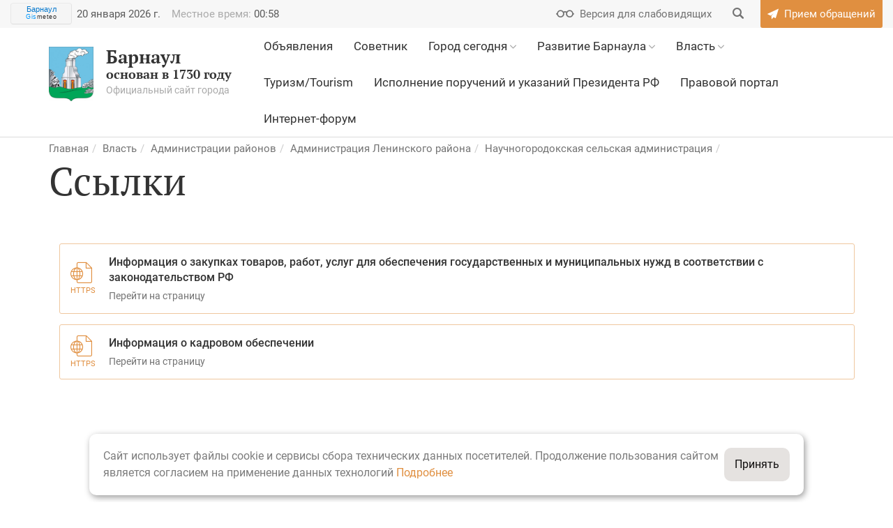

--- FILE ---
content_type: text/html; charset=UTF-8
request_url: https://barnaul.org/links/?DISTRICT=2118421
body_size: 13745
content:
<!DOCTYPE HTML>
<html lang="ru">
<head>
    <meta name="viewport" content="width=device-width, initial-scale=1, shrink-to-fit=no">
    <link href='https://fonts.googleapis.com/css?family=PT+Serif:400,400i,700,700i|Roboto:400,400i,500,500i,700,700i&subset=cyrillic' rel='stylesheet' type='text/css'>
    <meta http-equiv="Content-Type" content="text/html; charset=UTF-8" />
<meta name="robots" content="index, follow" />
<meta name="keywords" content="официальный сайт, город Барнаул, Барнаул, администрация Барнаула" />
<meta name="description" content="Официальный сайт города Барнаул" />
<script data-skip-moving="true">(function(w, d, n) {var cl = "bx-core";var ht = d.documentElement;var htc = ht ? ht.className : undefined;if (htc === undefined || htc.indexOf(cl) !== -1){return;}var ua = n.userAgent;if (/(iPad;)|(iPhone;)/i.test(ua)){cl += " bx-ios";}else if (/Windows/i.test(ua)){cl += ' bx-win';}else if (/Macintosh/i.test(ua)){cl += " bx-mac";}else if (/Linux/i.test(ua) && !/Android/i.test(ua)){cl += " bx-linux";}else if (/Android/i.test(ua)){cl += " bx-android";}cl += (/(ipad|iphone|android|mobile|touch)/i.test(ua) ? " bx-touch" : " bx-no-touch");cl += w.devicePixelRatio && w.devicePixelRatio >= 2? " bx-retina": " bx-no-retina";if (/AppleWebKit/.test(ua)){cl += " bx-chrome";}else if (/Opera/.test(ua)){cl += " bx-opera";}else if (/Firefox/.test(ua)){cl += " bx-firefox";}ht.className = htc ? htc + " " + cl : cl;})(window, document, navigator);</script>


<link href="/bitrix/css/itdon.cookie/style.css?17597451161826" type="text/css"  rel="stylesheet" />
<link href="/local/templates/barnaul2017/static/css/normalize.css?14945770897279" type="text/css"  data-template-style="true"  rel="stylesheet" />
<link href="/local/templates/barnaul2017/static/icons/style.css?15791626015137" type="text/css"  data-template-style="true"  rel="stylesheet" />
<link href="/local/templates/barnaul2017/static/icons/fontello/css/fontello.css?15791632231804" type="text/css"  data-template-style="true"  rel="stylesheet" />
<link href="/local/templates/barnaul2017/static/css/bootstrap.min.css?1759745273121208" type="text/css"  data-template-style="true"  rel="stylesheet" />
<link href="/local/templates/barnaul2017/static/css/bootstrap-datepicker.min.css?149457708915782" type="text/css"  data-template-style="true"  rel="stylesheet" />
<link href="/local/templates/barnaul2017/static/css/daterangepicker.css?15341484128402" type="text/css"  data-template-style="true"  rel="stylesheet" />
<link href="/local/templates/barnaul2017/static/css/slick.css?14945770891729" type="text/css"  data-template-style="true"  rel="stylesheet" />
<link href="/local/templates/barnaul2017/static/css/jBox.Image.css?14945770892858" type="text/css"  data-template-style="true"  rel="stylesheet" />
<link href="/local/templates/barnaul2017/static/css/jquery.mCustomScrollbar.css?149457708953583" type="text/css"  data-template-style="true"  rel="stylesheet" />
<link href="/local/templates/barnaul2017/static/css/bookblock.css?14945770894838" type="text/css"  data-template-style="true"  rel="stylesheet" />
<link href="/local/templates/barnaul2017/static/css/masha.css?14945770897683" type="text/css"  data-template-style="true"  rel="stylesheet" />
<link href="/local/templates/barnaul2017/static/css/big.css?1494577089111" type="text/css"  data-template-style="true"  rel="stylesheet" />
<link href="/local/templates/barnaul2017/static/css/bigger.css?1494577089117" type="text/css"  data-template-style="true"  rel="stylesheet" />
<link href="/local/templates/barnaul2017/static/css/biggest.css?1494577089119" type="text/css"  data-template-style="true"  rel="stylesheet" />
<link href="/local/templates/barnaul2017/static/css/blue.css?155357644145572" type="text/css"  data-template-style="true"  rel="stylesheet" />
<link href="/local/templates/barnaul2017/static/css/invert.css?155357644152632" type="text/css"  data-template-style="true"  rel="stylesheet" />
<link href="/local/templates/barnaul2017/static/css/monochrome.css?155357644146512" type="text/css"  data-template-style="true"  rel="stylesheet" />
<link href="/local/templates/barnaul2017/static/css/twentytwenty.css?14987292276543" type="text/css"  data-template-style="true"  rel="stylesheet" />
<link href="/local/templates/barnaul2017/static/css/sumoselect.css?14945770899571" type="text/css"  data-template-style="true"  rel="stylesheet" />
<link href="/local/templates/barnaul2017/static/css/style.css?1707401357274986" type="text/css"  data-template-style="true"  rel="stylesheet" />
<link href="/local/templates/barnaul2017/banner-resources/banner.css?17249430384789" type="text/css"  data-template-style="true"  rel="stylesheet" />
<link href="/local/templates/barnaul2017/template_styles.css?17627759352486" type="text/css"  data-template-style="true"  rel="stylesheet" />







<meta name="sputnik-verification" content="xcBxgtmaxWSnaoIn" />
<!--[if lt IE 9]><![endif]-->
<!--[if lt IE 9]><![endif]-->
    <link rel="manifest" href="/local/templates/barnaul2017/static/favicons/manifest.json.php">
    <link rel="icon" type="image/png" href="/local/templates/barnaul2017/static/favicons/favicon-32x32.png" sizes="32x32">
    <link rel="icon" type="image/png" href="/local/templates/barnaul2017/static/favicons/favicon-16x16.png" sizes="16x16">
    <link rel="icon" href="/local/templates/barnaul2017/static/favicons/favicon.ico?2017" type="image/x-icon">
    <link rel="shortcut icon" href="/local/templates/barnaul2017/static/favicons/favicon.ico?2017" type="image/x-icon">
    <link rel="mask-icon" href="/local/templates/barnaul2017/static/favicons/safari-pinned-tab.svg" color="#613625">
    <link rel="apple-touch-icon" href="/local/templates/barnaul2017/static/favicons/apple-touch-icon.png">

    	    <!-- End Google Tag Manager -->

        
    <title>Ссылки БАРНАУЛ :: Официальный сайт города</title>
</head>
    <body>
<!-- Google Tag Manager (noscript) -->
<noscript><iframe src="https://www.googletagmanager.com/ns.html?id=GTM-5XX7JB9"
                  height="0" width="0" style="display:none;visibility:hidden"></iframe></noscript>
<!-- End Google Tag Manager (noscript) -->
<div id="error-form" class="modal fade">
    <!--'start_frame_cache_pZcYcN'--><div class="modal-dialog">
	<div class="modal-content resume-form">
		<div class="modal-header mb0">
			<button data-dismiss="modal" aria-label="Close" class="close right"><span aria-hidden="true"></span></button>
		</div>
		<form action="" method="POST" class="form">
			<input type="hidden" name="sessid" id="sessid" value="9a718a687ed297a51a18bc929f06acc7" />			<div class="modal-body">
				<div class="h2 title">Сообщить об ошибке</div>
				<div class="row">
					<div class="col-xs-12 col-sm-12 col-md-12 col-lg-12">
						<div class="form-group ">
							<label for="selected-error" class="control-label">Ошибка в тексте:</label>
							<textarea name="MESSAGE_TYPO" rows="5" id="selected-error" class="form-control">
                                                            </textarea>
													</div>
					</div>
					<div class="col-xs-12 col-sm-12 col-md-12 col-lg-12">
						<div class="form-group ">
							<label for="error-description" class="control-label">Описание:</label>
							<textarea name="MESSAGE" rows="5" id="error-description" class="form-control">
                                </textarea>
													</div>
					</div>
				</div>
			</div>
							<div class="col-xs-12 col-sm-12 col-md-12 col-lg-12">
					<div class="form-group">
						<label for="error-description" class="control-label">Защита от автоматических сообщений</label>
						<input placeholder="Введите код с картинки" type="text" name="captcha_word" size="30" maxlength="50" value="" class="form-control">
						<p class="help-block help-block-error"></p>
					</div>
				</div>
				<div class="col-xs-12 col-sm-12 col-md-12 col-lg-12">
					<div class="form-group">
						<img loading="lazy" decoding="async" src="/bitrix/tools/captcha.php?captcha_sid=0836b5333cecdbb5b4d8dff7d6fb7537" width="180" height="40" alt="CAPTCHA">
					</div>
				</div>
				<input type="hidden" name="captcha_sid" value="0836b5333cecdbb5b4d8dff7d6fb7537">
			
			<input type="hidden" name="PARAMS_HASH" value="a15ea09a8e2fe6b5304d2fbda4f5283d">
			<input type="hidden" name="LINK" value="">

			<div class="modal-footer">
				<div class="text-center">
					<input type="submit" name="submit" class="btn" value="Отправить">
				</div>
			</div>
		</form>

	</div>
</div>
<!--'end_frame_cache_pZcYcN'--></div>
<div id="appeal" class="modal fade">
    <div class="modal-dialog">
        <div class="modal-content">
            <div class="modal-header">
                <button data-dismiss="modal" aria-label="Close" class="close right"><span aria-hidden="true"></span>
                </button>
                <div class="text-center">
                                        <?xml version="1.0" encoding="UTF-8"?>
                    <!DOCTYPE svg PUBLIC "-//W3C//DTD SVG 1.1//EN" "http://www.w3.org/Graphics/SVG/1.1/DTD/svg11.dtd">
                    <!-- Creator: CorelDRAW X8 -->
                    <svg xmlns="http://www.w3.org/2000/svg" xml:space="preserve" width="50mm" height="45.2868mm" version="1.1" style="shape-rendering:geometricPrecision; text-rendering:geometricPrecision; image-rendering:optimizeQuality; fill-rule:evenodd; clip-rule:evenodd" viewBox="0 0 949 860" xmlns:xlink="http://www.w3.org/1999/xlink">
                        <defs>
                            <style type="text/css">
                                <![CDATA[
                                    .fil0 {fill:#E08F43}
                                    .fil1 {fill:#FAEDE0}
                                ]]>
                            </style>
                        </defs>
                        <g id="Слой_x0020_1">
                            <metadata id="CorelCorpID_0Corel-Layer"/>
                            <path class="fil0" d="M475 74c-33,0 -60,27 -60,59 0,33 27,59 60,59 32,0 59,-26 59,-59 0,-32 -27,-59 -59,-59zm400 756l0 -475 29 0 0 -44 30 0 0 -103 -133 0 0 -60 29 0 0 -29 -223 0c-7,-67 -64,-119 -132,-119 -69,0 -126,52 -133,119l-223 0 0 29 30 0 0 60 -134 0 0 103 30 0 0 44 29 0 0 475 -74 0 0 30 949 0 0 -30 -74 0zm-697 -682l193 0 0 -15c0,-57 46,-104 104,-104 57,0 104,47 104,104l0 15 192 0 0 60 -593 0 0 -60zm-134 134l0 -45 861 0 0 45 -861 0zm30 44l0 -15 801 0 0 15 -801 0zm223 504l-119 0 0 -59 119 0 0 59zm0 -89l-119 0 0 -89 119 0 0 89zm-74 -178l0 60 -45 0 0 -60 45 0zm-45 -29l0 -15c0,-28 19,-51 45,-58l0 73 -45 0zm119 89l-45 0 0 -60 45 0 0 60zm0 -89l-45 0 0 -73c26,7 45,30 45,58l0 15zm237 296l-119 0 0 -59 119 0 0 59zm0 -89l-119 0 0 -89 119 0 0 89zm-74 -178l0 60 -45 0 0 -60 45 0zm-45 -29l0 -15c0,-28 19,-51 45,-58l0 73 -45 0zm119 89l-45 0 0 -60 45 0 0 60zm0 -89l-45 0 0 -73c26,7 45,30 45,58l0 15zm239 296l-119 0 0 -59 119 0 0 59zm0 -89l-119 0 0 -89 119 0 0 89zm-76 -178l0 60 -43 0 0 -60 43 0zm-43 -29l0 -15c0,-27 18,-51 43,-58l0 73 -43 0zm119 89l-47 0 0 -60 47 0 0 60zm0 -89l-47 0 0 -73c27,6 47,29 47,58l0 15zm73 296l-44 0 0 -311c0,-49 -40,-89 -89,-89 -49,0 -88,40 -88,89l0 311 -62 0 0 -311c0,-49 -40,-89 -88,-89 -49,0 -89,40 -89,89l0 311 -60 0 0 -311c0,-49 -40,-89 -89,-89 -49,0 -88,40 -88,89l0 311 -45 0 0 -475 742 0 0 475zm-371 -667c-17,0 -30,-13 -30,-30 0,-16 13,-30 30,-30 16,0 29,14 29,30 0,17 -13,30 -29,30z"/>
                            <path class="fil1" d="M386 519c0,-49 40,-89 89,-89 48,0 88,40 88,89l0 311 62 0 0 -311c0,-49 39,-89 88,-89 49,0 89,40 89,89l0 311 44 0 0 -475 -742 0 0 475 45 0 0 -311c0,-49 39,-89 88,-89 49,0 89,40 89,89l0 311 60 0 0 -311z"/>
                        </g>
                    </svg>                </div>
            </div>
            <form action="" class="form">
                <div class="modal-body">
                    <div class="text-center">
                        <div class="h2 succes_title">Обращение успешно отправлено</div>
                        <p class="succes_text">Ваше сообщение подлежит обязательной регистрации и рассмотрению 
                        в течение 30 дней с момента его подачи в соответствии 
                        с утвержденным порядком рассмотрения обращений граждан.</p>
                    </div>
                </div>
                <div class="modal-footer">
                    <div class="text-center">
                        <button data-dismiss="modal" aria-label="Close" class="btn">Закрыть</button>
                    </div>
                </div>
            </form>
        </div>
    </div>
</div>
<div id="info" class="modal fade">
    <div class="modal-dialog">
        <div class="modal-content resume-form">
            <div class="modal-header mb0">
                <button data-dismiss="modal" aria-label="Close" class="close right"><span aria-hidden="true"></span>
                </button>
            </div>
            <form action="" class="form">
                <div class="modal-body">
                    <div class="text-center">
                        <div class="h2">Порядок приема и рассмотрения обращений</div>
                        <p style="background: white; text-align: left;">
	 Все обращения поступают в&nbsp;<b>отдел по&nbsp;работе с&nbsp;обращениями граждан организационно-контрольного комитета</b>&nbsp;администрации города Барнаула и&nbsp;рассматриваются в&nbsp;соответствии с&nbsp;<a target="_blank" href="/committee_information/organizatsionno-kontrolnyy-komitet/munitsipalnye-pravovye-akty.html">Федеральным Законом от&nbsp;2&nbsp;мая 2006 года №&nbsp;59-ФЗ&nbsp;</a><a href="http://barnaul.org/committee_information/komitet-po-rabote-s-obrashcheniyami-grazhdan-i-obshchestvennymi-obedineniyami/munitsipalnye-pravovye-akty-reguliruyushchie-deyatelnost-komiteta/federalnyy-zakon-ot-2-maya-2006-g-n-59-fz-o-poryadke-rassmotreniya-obrashcheniy-grazhdan-rossiyskoy-.html" target="_blank"></a><a target="_blank" href="/committee_information/organizatsionno-kontrolnyy-komitet/munitsipalnye-pravovye-akty.html">«О&nbsp;порядке рассмотрения обращений граждан Российской Федерации»</a><span style="color: #000000;"><u><a target="_blank" href="/committee_information/organizatsionno-kontrolnyy-komitet/munitsipalnye-pravovye-akty.html">,</a></u><a target="_blank" href="/committee_information/organizatsionno-kontrolnyy-komitet/munitsipalnye-pravovye-akty.html"> законом Алтайского края от 29.12.2006 № 152-ЗС </a></span><span style="color: #000000;"><a target="_blank" href="/committee_information/organizatsionno-kontrolnyy-komitet/munitsipalnye-pravovye-akty.html">«О&nbsp;рассмотрении обращений граждан Российской Федерации на&nbsp;территории Алтайского края»</a></span><span style="color: #000000;"><a target="_blank" href="/committee_information/organizatsionno-kontrolnyy-komitet/munitsipalnye-pravovye-akty.html">, постановлением администрации города Барнаула от&nbsp;21.08.2013 №&nbsp;2875&nbsp;</a></span><span style="color: #000000;"><a target="_blank" href="/committee_information/organizatsionno-kontrolnyy-komitet/munitsipalnye-pravovye-akty.html">«Об&nbsp;утверждении Порядка ведения делопроизводства по&nbsp;обращениям граждан, объединений граждан, в&nbsp;том числе юридических лиц, организации их&nbsp;рассмотрения в&nbsp;администрации города, органах администрации города, иных органах местного самоуправления, муниципальных учреждениях, предприятиях»</a></span><span style="color: #000000;">.</span>
</p>
<p style="text-align: left;">
</p>
<p style="background: white; text-align: left;">
	 Прием письменных обращений граждан, объединений граждан, в&nbsp;том числе юридических лиц принимаются по&nbsp;адресу:&nbsp;<b>656043, г.Барнаул, ул.Гоголя, 48, каб.114</b>.
</p>
<p style="text-align: left;">
</p>
<p style="background: white; text-align: left;">
	 График приема документов:<b>&nbsp;понедельник&nbsp;–четверг с&nbsp;08.00 до&nbsp;17.00</b>,&nbsp;<b>пятница с&nbsp;08.00 до&nbsp;16.00</b>, перерыв с&nbsp;11.30 до&nbsp;12.18. При приеме документов проводится&nbsp;<b>проверка&nbsp;</b>пунктов, предусмотренных ст.7 Федерального закона от&nbsp;02.05.2006&nbsp;№ 59-ФЗ «О&nbsp;порядке рассмотрения обращений граждан Российской Федерации»:
</p>
<p style="text-align: left;">
</p>
<p style="background: white; text-align: left;">
	 1.&nbsp;Гражданин в&nbsp;своем письменном обращении в&nbsp;обязательном порядке указывает либо наименование государственного органа или органа местного самоуправления, в&nbsp;которые направляет письменное обращение, либо фамилию, имя, отчество соответствующего должностного лица, либо должность соответствующего лица, а&nbsp;также свои фамилию, имя, отчество (последнее&nbsp;— при наличии), почтовый адрес, по&nbsp;которому должны быть направлены ответ, уведомление о&nbsp;переадресации обращения, излагает суть предложения, заявления или жалобы, ставит личную подпись и&nbsp;дату.
</p>
<p style="text-align: left;">
</p>
<p style="background: white; text-align: left;">
	 2.&nbsp; В&nbsp;случае необходимости в&nbsp;подтверждение своих доводов гражданин прилагает к&nbsp;письменному обращению документы и&nbsp;материалы либо их&nbsp;копии.
</p>
<p style="text-align: left;">
</p>
<p style="background: white; text-align: left;">
	 3.&nbsp; Обращение, поступившее в&nbsp;государственный орган, орган местного самоуправления или должностному лицу в&nbsp;форме электронного документа, подлежит рассмотрению в&nbsp;порядке, установленном настоящим Федеральным законом.
</p>
<p style="text-align: left;">
</p>
<p style="background: white; text-align: left;">
	 В&nbsp;обращении гражданин в&nbsp;обязательном порядке указывает свои фамилию, имя, отчество (последнее&nbsp;— при наличии), адрес электронной почты. Гражданин вправе приложить к&nbsp;такому обращению необходимые документы.
</p>
<p style="text-align: left;">
</p>
<p style="background: white; text-align: left;">
	 В&nbsp;соответствии со&nbsp;статьей 12&nbsp;Федерального закона от&nbsp;2&nbsp;мая 2006 года №&nbsp;59-ФЗ письменное обращение, поступившее в&nbsp;государственный орган, орган местного самоуправления или должностному лицу рассматривается в&nbsp;течение&nbsp;<b>30&nbsp;дней</b>&nbsp;со&nbsp;дня его&nbsp;<b>регистрации</b>.
</p>
<p style="text-align: left;">
</p>
<p style="text-align: left;">
</p>
<p style="text-align: left;">
</p>
<p style="background: white; text-align: left;">
	 Ответ на&nbsp;электронное обращение направляется в&nbsp;форме электронного документа по&nbsp;адресу электронной почты, указанному в&nbsp;обращении, или в&nbsp;письменной форме по&nbsp;почтовому адресу, указанному в&nbsp;обращении.
</p>
<p style="text-align: left;">
</p>
<p style="text-align: left;">
</p>
<p style="text-align: left;">
</p>
<p style="text-align: left;">
	 Итоги работы с&nbsp;обращениями граждан в&nbsp;администрации города Барнаула размещены на&nbsp;интернет-странице <a target="_blank" href="/committee_information/organizatsionno-kontrolnyy-komitet/statisticheskaya-informatsiya-/informatsiya-o-rabote-s-obrashcheniyami-grazhdan/">организационно-контрольного комитета</a>.
</p>                    </div>
                </div>
                <div class="modal-footer">
                    <div class="text-center">
                        <button data-dismiss="modal" aria-label="Close" class="btn">Закрыть</button>
                    </div>
                </div>
            </form>
        </div>
    </div>
</div>
<div id="ask" class="modal fade">
    <div class="modal-dialog">
        <div class="modal-content resume-form">
            <div class="modal-header mb0">
                <button data-dismiss="modal" aria-label="Close" class="close right"><span aria-hidden="true"></span>
                </button>
            </div>
            <div class="ajax-out">
                <!--'start_frame_cache_OPzguv'--><form method="POST"
	  action="/links/"
	  class="form"
	  id="ask_form"
	  data-ok_title="Сообщение успешно отправлено"
	  data-ok_text="Спасибо, ваше сообщение отправлено.">
	<input type="hidden" name="PARAMS_HASH" value="2b36fe05434cc6bcffb7762bf09df600">
	<input type="hidden" name="sessid" id="sessid_1" value="9a718a687ed297a51a18bc929f06acc7" />		<div class="modal-body">
		<div class="h2 title">Задать вопрос</div>
		<div class="row">
			<div class="col-xs-12 col-sm-12 col-md-12 col-lg-12">
				<div class="form-group ">
					<label for="fio" class="control-label">Ф.И.О.:</label>
					<input type="text" name="FIO" value="" required class="form-control ">
									</div>
			</div>
			<div class="col-xs-12 col-sm-6 col-md-6 col-lg-6">
				<div class="form-group ">
					<label for="email" class="control-label">Адрес электронной почты:</label>
					<input type="email" name="EMAIL" value="" required class="form-control ">
					
				</div>
			</div>
			<div class="col-xs-12 col-sm-6 col-md-6 col-lg-6">
				<div class="form-group ">
					<label for="phone" class="control-label">Контактный телефон:</label>
					<input type="tel" name="PHONE" value="" required class="form-control ">
					
				</div>
			</div>
			<div class="col-xs-12 col-sm-12 col-md-12 col-lg-12">
				<div class="form-group ">
					<label for="message" class="control-label">Текст обращения:</label>
					<textarea name="QUESTION" rows="5" required class="form-control "></textarea>
									</div>
			</div>
			<div class="col-xs-12 col-sm-12 col-md-12 col-lg-12">
				<label class="checkbox margin">
					<input type="checkbox" name="PUBLIC" value="1"  checked="checked" id="id_public">
					<span>Я согласен(-на) на размещение моего вопроса и ответа на него на официальном сайте города Барнаула</span>
				</label>
			</div>
			<div class="col-xs-12 col-sm-12 col-md-12 col-lg-12">
				<label class="checkbox margin">
					<input type="checkbox" name="PUBLIC_DATA" value="1"  id="id_public_data">
					<span>Я согласен(-на) на размещение моих личных данных на официальном сайте города Барнаула</span>
				</label>
			</div>
		</div>
		<input type="hidden" name="online_consult" id="online_consult">
	    <div class="g-recaptcha" data-sitekey="6LcoQNAUAAAAAKzYEzJvRMYOc8jPDzI47RnJUS1E"></div>
	    <p class="help-block help-block-error help-block-error-captcha"></p>
		<div class="h-line"></div>
	</div>
	<div class="modal-footer">
		<div class="text-center">
			<input type="submit" name="submit" value="Отправить" class="btn" id="online_consult_submit"><br/>
		</div>
	</div>
</form>
<!--'end_frame_cache_OPzguv'-->            </div>
        </div>
    </div>
</div><header>
        <div class="cecutient-menu">
        <div class="container">
            <div class="font-size">
                <div class="minus">-</div>a/A
                <div class="plus">+</div>
            </div>
            <div class="color-scheme">
                <div class="wrapper white-black"></div>
                <div class="wrapper black-white active"></div>
                <div class="wrapper blue-light"></div>
                <div class="wrapper default"></div>
            </div>
        </div>
    </div>
    <div class="first-line-menu bg-gray-airy">
        <div class="container">
            <div class="row">
                <div class="col-xs-12">
                    <div class="clock pull-left hidden-xs hidden-sm">
                        <div class="weather">
			    <!-- Gismeteo Informer (begin) -->
<div id="GMI_88x31-1_ru" class="gm-info">
    <div style="position:relative;width:88px;height:31px;border:solid 1px;background:#F5F5F5;border-color:#EAEAEA #E4E4E4 #DDDDDD #E6E6E6;border-radius:4px;-webkit-box-sizing:border-box;-moz-box-sizing:border-box;box-sizing:border-box;">
        <a style="font:11px/13px Arial,Verdana,sans-serif;text-align:center;text-overflow:ellipsis;text-decoration:none;display:block;overflow:hidden;margin:2px 3px;color:#0678CD;" href="https://gismeteo.ru/weather-barnaul-4720/">Барнаул</a>
        <a style="font:9px/11px Tahoma,Arial,sans-serif;letter-spacing:0.5px;text-align:center;text-decoration:none;position:absolute;bottom:3px;left:0;width:100%;color:#333;" href="https://gismeteo.ru"><span style="color:#0099FF;">Gis</span>meteo</a>
    </div>
</div>
<!-- Gismeteo Informer (finish) -->                        </div>
                                                <p id="clock">
                            <!--'start_frame_cache_clock'-->                            <span id="header_date" class="clock-one">20 января 2026 г.</span>
                            <span id="header_time" data-time="1768845503" data-offset="" class="clock-one"><span class="clock-title">Местное время: </span>0:58</span>
                            <!--'end_frame_cache_clock'-->                        </p>
                    </div>
                    <div class="pull-right">
                        <div class="cecutient-button flaticon-fr047-glasses"><span>Версия для слабовидящих</span></div>
                        
<form class="search-box" action="/search/">
	<label for="search">
		<input type="text" name="q" value="" id="search" class="search-field">
		<input type="hidden" name="section" value="">
		<button class="search-button flaticon-fr043-search" name="s" value=""></button>
	</label>
</form>                        <a class="send-message flaticon-fr048-send" href="/priyem-obrashcheniy/"><span>Прием обращений</span></a>
                        <div class="send-message-placer"></div>
                    </div>
                </div>
            </div>
        </div>
    </div>

    <div class="sandwich">
        <div class="sandwich-wrapper"><span></span><span></span><span></span></div>
    </div>
    <div class="logo-mobile">
        <div class="container">
            <div class="row">
                <div class="col-xs-12 col-sm-4 col-md-4 col-lg-3">
                    <a href="/" class="logo">
                        <div class="svg"></div>
                                                <span>Барнаул</span>основан в 1730 году<div class="logo-desc">Официальный сайт города</div>
                    </a>
                </div>
            </div>
        </div>
    </div>
    <div class="second-line-menu">
        <div class="container">
            <div class="row">
                <div class="hidden-xs col-sm-4 col-md-4 col-lg-3">
                    <a href="/" class="logo">
                        <div class="svg"></div>
                                                <span>Барнаул</span>основан в 1730 году<div class="logo-desc">Официальный сайт города</div>
                    </a>
                </div>
                <div class="col-xs-12 col-sm-8 col-md-8 col-lg-9 pull-right">
                    <!--'start_frame_cache_LkGdQn'-->    <div class="main-nav">
        <nav>
            <ul>
                                                            <li><div><a href="/ads/" class=""><u>Объявления</u></a></div>
                                        </li>                                            <li><div><a href="/advisor/" class=""><u>Советник</u></a></div>
                                        </li>                                            <li><div><a href="/gorod/" class=""><u>Город сегодня</u></a> <span></span></div>
                                        <ul><li class="flaticon-fr026-blank"><a href="/gorod/gerb/" >Герб Барнаула</a></li><li class="flaticon-fr026-blank"><a href="/gorod/nagrady_goroda_barnaula/" >Достижения</a></li><li class="flaticon-fr026-blank"><a href="/gorod/kultura/" >Культура</a></li><li class="flaticon-fr026-blank"><a href="/gorod/fizkultura/" >Спорт</a></li><li class="flaticon-fr026-blank"><a href="/gorod/webcams/" >Веб-камеры </a></li><li class="flaticon-fr026-blank"><a href="/news/special_projects/" >Спецпроекты</a></li></ul></li>                                            <li><div><a href="/strategy/" class=""><u>Развитие Барнаула</u></a> <span></span></div>
                                        <ul><li class="flaticon-fr026-blank"><a href="/strategy/proektgenplana_07_10_09/" >Генеральный план</a></li><li class="flaticon-fr024-chart"><a href="/strategy/devindicator/" >Показатели развития</a></li><li class="flaticon-fr025-ruble"><a href="/strategy/budget/" >Бюджет для граждан</a></li><li class="flaticon-fr023-list"><a href="/strategy/programme/" >Городские программы</a></li><li class="flaticon-fr024-chart"><a href="/strategy/otchyot_ob_eeffektivnosti_dejatel/" >Эффективность деятельности</a></li><li class="flaticon-fr021-book"><a href="/strategy/businessman/" >«Предприниматель Барнаула»</a></li><li class="flaticon-fr021-book"><a href="/committee_information/komitet-ekonomicheskogo-razvitiya-i-investitsionnoy-deyatelnosti/strategicheskoe-planirovanie/osnovy-i-dokumenty-strategicheskogo-planirovaniya.html" >Стратегическое планирование</a></li><li class="flaticon-fr024-chart"><a href="/projects/" >Национальные проекты</a></li><li class="flaticon-fr021-book"><a href="/advisor/biznes/informatsiya-dlya-investorov/" >Барнаул - инвестору</a></li></ul></li>                                            <li><div><a href="/vlast/" class=""><u>Власть</u></a> <span></span></div>
                                        <ul><li class="flaticon-fr023-list"><a href="/vlast/" >Структура власти</a></li><li class="flaticon-fr026-blank"><a href="/vlast/duma/" >Барнаульская городская Дума</a></li><li class="flaticon-fr026-blank"><a href="/vlast/IKMO-barnaula/TIK-barnaula.html" >Избирательная комиссия</a></li><li class="flaticon-fr025-ruble"><a href="/vlast/schetnaya-palata/schetnaya-palata.html" >Счетная палата</a></li><li class="flaticon-fr026-blank"><a href="/vlast/municipal/" >Муниципальная служба</a></li><li class="flaticon-fr026-blank"><a href="/vlast/pravohranenie/" >Органы государственной власти РФ</a></li><li class="flaticon-fr026-blank"><a href="/pravoportal/" >Правовая информация</a></li><li class="flaticon-fr026-blank"><a href="/vlast/prokuratura/prokuratura.html" >Прокуратура</a></li><li class="flaticon-fr026-blank"><a href="http://opendata.barnaul.org/" target="_blank">Открытые данные</a></li></ul></li>                                            <li><div><a href="/gorod/tourism/" class=""><u>Туризм/Tourism</u></a></div>
                                        </li>                                            <li><div><a href="/committee_information/organizatsionno-kontrolnyy-komitet/ispolnenie-porucheniy-i-ukazaniy-prezidenta-rossiyskoy-federatsii/" class=""><u>Исполнение поручений и указаний Президента РФ</u></a></div>
                                        </li>                                            <li><div><a href="https://law-portal22.ru/" class=""><u>Правовой портал</u></a></div>
                                        </li>                                            <li><div><a href="https://barnaul.org/forums/" class=""><u>Интернет-форум</u></a></div>
                                        </li>
        
            </ul>
        </nav>
    </div>
<!--'end_frame_cache_LkGdQn'-->                </div>
                            </div>
        </div>
    </div>
</header>
<div class="box">



    
    <article class="content">

                <section>
            <div class="container">
                                
                                    <ul class="breadcrumb"><li><a href="/" title="Главная">Главная</a></li><li><a href="/vlast/" title="Власть">Власть</a></li><li><a href="/districts/administratsii-rayonov/" title="Администрации районов">Администрации районов</a></li><li><a href="/districts/administratsii-rayonov/administratsiya-leninskogo-rayona/" title="Администрация Ленинского района">Администрация Ленинского района</a></li><li><a href="/districts/administratsii-rayonov/administratsiya-leninskogo-rayona/nauchnogorodokskaya-selskaya-administratsiya/nauchnogorodokskaya-selskaya-administratsiya.html" title="Научногородокская сельская администрация">Научногородокская сельская администрация</a></li><li></li></ul>                
                                                    <h1 class="">Ссылки                                            </h1>

                
                
                <!--'start_frame_cache_7DqYyc'-->    <section class="">
        <div class="container">

            
            <div class="useful-docs">

                
                                    
                    <a href="https://barnaul.org/committee_information/komitet-munitsipalnogo-zakaza-goroda-barnaula/svedeniya-ob-osushchestvlenii-zakupok-tovarov-rabot-uslug-v-sootvetstvii-s-federalnym-zakonom-ot-05-/" target="_blank" class="doc-wrapper" id="bx_3218110189_2118451">
                        <span class="type">HTTPS</span>
                        <p>Информация о закупках товаров, работ, услуг для обеспечения государственных и муниципальных нужд в соответствии с законодательством РФ </p>
                        <span class="inf">Перейти на страницу</span>
                    </a>

                                    
                    <a href="https://barnaul.org/vlast/municipal/" target="_blank" class="doc-wrapper" id="bx_3218110189_2118450">
                        <span class="type">HTTPS</span>
                        <p>Информация о кадровом обеспечении </p>
                        <span class="inf">Перейти на страницу</span>
                    </a>

                            </div>

                            <br />                    </div>
    </section>
<!--'end_frame_cache_7DqYyc'-->	
				</div>
		</section>
	
		</article>
</div>
<div class="footer_clear"></div>
<footer>

	<!-- баннеры в футере -->
		
		<div class="wrapper bg-gray-airy">
			<div class="container">
				<div class="row">
					<div class="col-xs-12 col-sm-12 col-md-8 col-lg-7 pull-right">
						<!--'start_frame_cache_XEVOpk'-->	<div class="bottom-menu">
		<nav>
			<ul>
														<li>
						<div>
							<a href="/ads/" ><u>Объявления</u></a>
						</div>
					</li>
														<li>
						<div>
							<a href="/advisor/" ><u>Советник</u></a>
						</div>
					</li>
														<li>
						<div>
							<a href="/gorod/" ><u>Город сегодня</u></a>
						</div>
					</li>
														<li>
						<div>
							<a href="/strategy/" ><u>Развитие Барнаула</u></a>
						</div>
					</li>
														<li>
						<div>
							<a href="/vlast/" ><u>Власть</u></a>
						</div>
					</li>
														<li>
						<div>
							<a href="/gorod/tourism/" ><u>Туризм/Tourism</u></a>
						</div>
					</li>
														<li>
						<div>
							<a href="/committee_information/organizatsionno-kontrolnyy-komitet/ispolnenie-porucheniy-i-ukazaniy-prezidenta-rossiyskoy-federatsii/" ><u>Исполнение поручений и указаний Президента РФ</u></a>
						</div>
					</li>
														<li>
						<div>
							<a href="https://law-portal22.ru/" ><u>Правовой портал</u></a>
						</div>
					</li>
														<li>
						<div>
							<a href="https://barnaul.org/forums/" ><u>Интернет-форум</u></a>
						</div>
					</li>
							</ul>
		</nav>

	</div>
<!--'end_frame_cache_XEVOpk'-->						<div class="clearfix"></div>
						<div class="wrap">
							<div class="half">
								<!--p>Тех.поддержка сайта:<br>
									<a href="mailto:adminsite@barnaul-adm.ru">
										adminsite@barnaul-adm.ru									</a>
								</p--><br>
								<a target="_blank" href="/committee_information/komitet-po-kadram-i-munitsipalnoy-sluzhbe/protivodeystvie-korruptsii/">Противодействие коррупции</a>							</div>
							<div class="half">
								<p>Сообщайте нам об ошибках и неточностях на сайте – выделите некорректный фрагмент и нажмите Ctrl+Enter.</p>
							</div>
							<div class="half">
								<a href="https://mitra.ru/" target="_blank" class="mLogo"><span></span></a>
								<div class="clearfix"></div>
								<div class="age-limit">16+</div>
								<div style="text-align: right;">
<!-- Yandex.Metrika informer -->

		<a href="https://metrika.yandex.ru/stat/?id=1689323&amp;from=informer"

		target="_blank" rel="nofollow"><img loading="lazy" decoding="async" src="https://informer.yandex.ru/informer/1689323/3_0_8AC2D2FF_6AA2B2FF_1_pageviews"

		style="width:88px; height:31px; border:0;" alt="Яндекс.Метрика" title="Яндекс.Метрика: данные за сегодня (просмотры, визиты и уникальные посетители)" class="ym-advanced-informer" data-cid="1689323" data-lang="ru" /></a>

		<!-- /Yandex.Metrika informer -->


		<!-- Yandex.Metrika counter -->

				<noscript><div><img loading="lazy" decoding="async" src="https://mc.yandex.ru/watch/1689323" style="position:absolute; left:-9999px;" alt="" /></div></noscript>

		<!-- /Yandex.Metrika counter -->
								</div>
							</div>
						</div>
						<div class="w-line"></div>
					</div>
					<div class="col-xs-12 col-sm-12 col-md-4 col-lg-5">
						<p>Администрация города Барнаула, 656056 пр.Ленина, 18<br>
Все права защищены © 2003–
2026<br> 
</p>


					</div>
				</div>
			</div>
		</div>
		<div class="error-form-copy" style="display:none;"></div>

	</footer>
		        
<!-- Yandex.Metrika counter -->
<!-- /Yandex.Metrika counter -->	<script>if(!window.BX)window.BX={};if(!window.BX.message)window.BX.message=function(mess){if(typeof mess==='object'){for(let i in mess) {BX.message[i]=mess[i];} return true;}};</script>
<script>(window.BX||top.BX).message({"JS_CORE_LOADING":"Загрузка...","JS_CORE_NO_DATA":"- Нет данных -","JS_CORE_WINDOW_CLOSE":"Закрыть","JS_CORE_WINDOW_EXPAND":"Развернуть","JS_CORE_WINDOW_NARROW":"Свернуть в окно","JS_CORE_WINDOW_SAVE":"Сохранить","JS_CORE_WINDOW_CANCEL":"Отменить","JS_CORE_WINDOW_CONTINUE":"Продолжить","JS_CORE_H":"ч","JS_CORE_M":"м","JS_CORE_S":"с","JSADM_AI_HIDE_EXTRA":"Скрыть лишние","JSADM_AI_ALL_NOTIF":"Показать все","JSADM_AUTH_REQ":"Требуется авторизация!","JS_CORE_WINDOW_AUTH":"Войти","JS_CORE_IMAGE_FULL":"Полный размер"});</script><script src="/bitrix/js/main/core/core.js?1757440557511455"></script><script>BX.Runtime.registerExtension({"name":"main.core","namespace":"BX","loaded":true});</script>
<script>BX.setJSList(["\/bitrix\/js\/main\/core\/core_ajax.js","\/bitrix\/js\/main\/core\/core_promise.js","\/bitrix\/js\/main\/polyfill\/promise\/js\/promise.js","\/bitrix\/js\/main\/loadext\/loadext.js","\/bitrix\/js\/main\/loadext\/extension.js","\/bitrix\/js\/main\/polyfill\/promise\/js\/promise.js","\/bitrix\/js\/main\/polyfill\/find\/js\/find.js","\/bitrix\/js\/main\/polyfill\/includes\/js\/includes.js","\/bitrix\/js\/main\/polyfill\/matches\/js\/matches.js","\/bitrix\/js\/ui\/polyfill\/closest\/js\/closest.js","\/bitrix\/js\/main\/polyfill\/fill\/main.polyfill.fill.js","\/bitrix\/js\/main\/polyfill\/find\/js\/find.js","\/bitrix\/js\/main\/polyfill\/matches\/js\/matches.js","\/bitrix\/js\/main\/polyfill\/core\/dist\/polyfill.bundle.js","\/bitrix\/js\/main\/core\/core.js","\/bitrix\/js\/main\/polyfill\/intersectionobserver\/js\/intersectionobserver.js","\/bitrix\/js\/main\/lazyload\/dist\/lazyload.bundle.js","\/bitrix\/js\/main\/polyfill\/core\/dist\/polyfill.bundle.js","\/bitrix\/js\/main\/parambag\/dist\/parambag.bundle.js"]);
</script>
<script>BX.Runtime.registerExtension({"name":"ui.dexie","namespace":"BX.DexieExport","loaded":true});</script>
<script>BX.Runtime.registerExtension({"name":"ls","namespace":"window","loaded":true});</script>
<script>BX.Runtime.registerExtension({"name":"fx","namespace":"window","loaded":true});</script>
<script>BX.Runtime.registerExtension({"name":"fc","namespace":"window","loaded":true});</script>
<script>(window.BX||top.BX).message({"LANGUAGE_ID":"ru","FORMAT_DATE":"DD.MM.YYYY","FORMAT_DATETIME":"DD.MM.YYYY HH:MI:SS","COOKIE_PREFIX":"BITRIX_SM","SERVER_TZ_OFFSET":"25200","UTF_MODE":"Y","SITE_ID":"s1","SITE_DIR":"\/","USER_ID":"","SERVER_TIME":1768845503,"USER_TZ_OFFSET":0,"USER_TZ_AUTO":"Y","bitrix_sessid":"9a718a687ed297a51a18bc929f06acc7"});</script><script src="/bitrix/js/ui/dexie/dist/dexie.bundle.js?1757440486218847"></script>
<script src="/bitrix/js/main/core/core_ls.js?17574403764201"></script>
<script src="/bitrix/js/main/core/core_fx.js?149456907516888"></script>
<script src="/bitrix/js/main/core/core_frame_cache.js?175744048716945"></script>
<script src="/bitrix/js/itdon.cookie/main.js?17597376043156"></script>
<script src="/local/templates/barnaul2017/static/js/respond.min.js"></script><script src="/local/templates/barnaul2017/static/js/html5.js"></script><script id='itdon.cookie-params'>document.addEventListener('DOMContentLoaded', () => ItDonCookie({"activity":"Y","position":"window_bottom_center","message":"\u0421\u0430\u0439\u0442 \u0438\u0441\u043f\u043e\u043b\u044c\u0437\u0443\u0435\u0442 \u0444\u0430\u0439\u043b\u044b cookie \u0438 \u0441\u0435\u0440\u0432\u0438\u0441\u044b \u0441\u0431\u043e\u0440\u0430 \u0442\u0435\u0445\u043d\u0438\u0447\u0435\u0441\u043a\u0438\u0445 \u0434\u0430\u043d\u043d\u044b\u0445 \u043f\u043e\u0441\u0435\u0442\u0438\u0442\u0435\u043b\u0435\u0439. \u041f\u0440\u043e\u0434\u043e\u043b\u0436\u0435\u043d\u0438\u0435 \u043f\u043e\u043b\u044c\u0437\u043e\u0432\u0430\u043d\u0438\u044f \u0441\u0430\u0439\u0442\u043e\u043c \u044f\u0432\u043b\u044f\u0435\u0442\u0441\u044f \u0441\u043e\u0433\u043b\u0430\u0441\u0438\u0435\u043c \u043d\u0430 \u043f\u0440\u0438\u043c\u0435\u043d\u0435\u043d\u0438\u0435 \u0434\u0430\u043d\u043d\u044b\u0445 \u0442\u0435\u0445\u043d\u043e\u043b\u043e\u0433\u0438\u0439","btn_text":"\u041f\u0440\u0438\u043d\u044f\u0442\u044c","message_font":"16","btn_text_color":"#100e0e","btn_background_color":"#e5e2e0","message_color":"#7c7c7c","background_color":"#fff","link_text":" \u041f\u043e\u0434\u0440\u043e\u0431\u043d\u0435\u0435","link_url":"https:\/\/barnaul.org\/agreement\/","link_text_color":"#e08f40","cookie_expires":"30","site_id":"s1"}));</script>



<script src="/local/templates/barnaul2017/static/js/jquery.js?149457708992629"></script>
<script src="/local/templates/barnaul2017/static/js/jquery.cookie.js?14945770894371"></script>
<script src="/local/templates/barnaul2017/static/js/bootstrap.min.js?149457708937045"></script>
<script src="/local/templates/barnaul2017/static/js/moment.min.js?149457708961317"></script>
<script src="/local/templates/barnaul2017/static/js/daterangepicker.js?153414841263818"></script>
<script src="/local/templates/barnaul2017/static/js/slick.min.js?149457708941953"></script>
<script src="/local/templates/barnaul2017/static/js/chosen.jquery.min.js?149457708928456"></script>
<script src="/local/templates/barnaul2017/static/js/jquery.mCustomScrollbar.min.js?149457708940179"></script>
<script src="/local/templates/barnaul2017/static/js/masonry.pkgd.min.js?149457708923601"></script>
<script src="/local/templates/barnaul2017/static/js/bootstrap-datepicker.min.js?149457708934172"></script>
<script src="/local/templates/barnaul2017/static/js/bootstrap-datepicker.ru.min.js?1494577089704"></script>
<script src="/local/templates/barnaul2017/static/js/jBox.min.js?149457708937996"></script>
<script src="/local/templates/barnaul2017/static/js/jBox.Image.min.js?14945770893650"></script>
<script src="/local/templates/barnaul2017/static/js/modernizr.custom.js?14945770899136"></script>
<script src="/local/templates/barnaul2017/static/js/jquerypp.custom.js?14945770898237"></script>
<script src="/local/templates/barnaul2017/static/js/jquery.bookblock.js?149457708916495"></script>
<script src="/local/templates/barnaul2017/static/js/jquery.sumoselect.min.js?149457708912514"></script>
<script src="/local/templates/barnaul2017/static/js/bookblock.js?149457708916215"></script>
<script src="/local/templates/barnaul2017/static/js/masha.min.js?149673981021427"></script>
<script src="/local/templates/barnaul2017/static/js/jquery.addtocopy.js?15263756051825"></script>
<script src="/local/templates/barnaul2017/static/js/general.js?165580469935579"></script>
<script src="/local/templates/barnaul2017/static/js/main.js?16213374886098"></script>
<script src="/local/templates/barnaul2017/static/js/jquery.event.move.js?149457708914709"></script>
<script src="/local/templates/barnaul2017/static/js/jquery.twentytwenty.js?14945770893769"></script>
<script src="/local/components/mitra/main.type_feedback/templates/.default/script.js?1494577089503"></script>
<script src="/local/components/bitrix/main.online-consult/templates/.default/script.js?16565890511000"></script>


<script src="https://www.google.com/recaptcha/api.js?onload=onloadCallback&render=explicit" async defer>
    <meta name="msapplication-config" content="/local/templates/barnaul2017/static/favicons/browserconfig.xml.php" />
    <meta name="msapplication-TileColor" content="#613625">
    <meta name="theme-color" content="#613625">
    <!-- Google Tag Manager -->
    <script>(function(w,d,s,l,i){w[l]=w[l]||[];w[l].push({'gtm.start':
            new Date().getTime(),event:'gtm.js'});var f=d.getElementsByTagName(s)[0],
            j=d.createElement(s),dl=l!='dataLayer'?'&l='+l:'';j.async=true;j.src=
            'https://www.googletagmanager.com/gtm.js?id='+i+dl;f.parentNode.insertBefore(j,f);
        })(window,document,'script','dataLayer','GTM-5XX7JB9');</script>
<script>
        var onloadCallback = function() {
            //remove old
            $('.g-recaptcha').html('');

            $('.g-recaptcha').each(function (i, captcha) {
                grecaptcha.render(captcha, {
                    'sitekey' : '6LcoQNAUAAAAAKzYEzJvRMYOc8jPDzI47RnJUS1E'
                });
            });
        };
    </script>
<script type="text/javascript" >
$(function () {
	$("#online_consult_submit").on('click', function () {
		if (!grecaptcha.getResponse()) {
            $('.help-block-error-captcha').html('Вы не прошли проверку reCaptcha');
            return false; // возвращаем false и предотвращаем отправку формы
        }
	})
});
</script>
<script type="text/javascript">
(function() {
    var
        d = this.document,
        o = this.navigator.userAgent.match(/MSIE (6|7|8)/) ? true : false,
        s = d.createElement('script');
 
    s.src  = 'https://www.gismeteo.ru/informers/simple/install/';
    s.type = 'text/javascript';
    s[(o ? 'defer' : 'async')] = true;
    s[(o ? 'onreadystatechange' : 'onload')] = function() {
        try {new GmI({
            slug : 'fd83484b9b509a663af408cbf1c801be',
            type : '88x31-1',
            city : '4720',
            lang : 'ru'
        })} catch (e) {}
    }
 
    d.body.appendChild(s);
})();
</script>
<script type="text/javascript" >

		(function(m,e,t,r,i,k,a){m[i]=m[i]||function(){(m[i].a=m[i].a||[]).push(arguments)};

		m[i].l=1*new Date();k=e.createElement(t),a=e.getElementsByTagName(t)[0],k.async=1,k.src=r,a.parentNode.insertBefore(k,a)})

		(window, document, "script", "https://mc.yandex.ru/metrika/tag.js", "ym");


		ym(1689323, "init", {

		clickmap:true,

		trackLinks:true,

		accurateTrackBounce:true,

		webvisor:true,

		trackHash:true

		});

		</script>

<script>
				var c_host = document.location.host.replace(/www\./, '');
		$(document.body).on('click', 'a', function() {
			if (
				this.href
				&& this.href.indexOf(c_host) == -1
				&& this.href != 'javascript:void(0)'
				&& this.href != '#'
			) {
				$(this).attr('target', '_blank');
			}
		});
			</script>
<script type="text/javascript">
       (function(d, t, p) {
           var j = d.createElement(t); j.async = true; j.type = "text/javascript";
           j.src = ("https:" == p ? "https:" : "http:") + "//stat.sputnik.ru/cnt.js";
           var s = d.getElementsByTagName(t)[0]; s.parentNode.insertBefore(j, s);
       })(document, "script", document.location.protocol);
    </script>
<script type="text/javascript">
var yaParams = {ip: "13.59.174.214"};
(function (d, w, c) {
    (w[c] = w[c] || []).push(function() {
        try {
            w.yaCounterXXXXXX = new Ya.Metrika({id:1689323,
                    params:window.yaParams,
					webvisor:true,
                    clickmap:true,
                    trackLinks:true,
                    accurateTrackBounce:true});
        } catch(e) { }
    });

    var n = d.getElementsByTagName("script")[0],
        s = d.createElement("script"),
        f = function () { n.parentNode.insertBefore(s, n); };
    s.type = "text/javascript";
    s.async = true;
    s.src = (d.location.protocol == "https:" ? "https:" : "http:") + "//mc.yandex.ru/metrika/watch.js";

    if (w.opera == "[object Opera]") {
        d.addEventListener("DOMContentLoaded", f, false);
    } else { f(); }
})(document, window, "yandex_metrika_callbacks");
</script>
</body>
</html>

--- FILE ---
content_type: text/html; charset=utf-8
request_url: https://www.google.com/recaptcha/api2/anchor?ar=1&k=6LcoQNAUAAAAAKzYEzJvRMYOc8jPDzI47RnJUS1E&co=aHR0cHM6Ly9iYXJuYXVsLm9yZzo0NDM.&hl=en&v=PoyoqOPhxBO7pBk68S4YbpHZ&size=normal&anchor-ms=20000&execute-ms=30000&cb=kpzw6udtbejo
body_size: 49164
content:
<!DOCTYPE HTML><html dir="ltr" lang="en"><head><meta http-equiv="Content-Type" content="text/html; charset=UTF-8">
<meta http-equiv="X-UA-Compatible" content="IE=edge">
<title>reCAPTCHA</title>
<style type="text/css">
/* cyrillic-ext */
@font-face {
  font-family: 'Roboto';
  font-style: normal;
  font-weight: 400;
  font-stretch: 100%;
  src: url(//fonts.gstatic.com/s/roboto/v48/KFO7CnqEu92Fr1ME7kSn66aGLdTylUAMa3GUBHMdazTgWw.woff2) format('woff2');
  unicode-range: U+0460-052F, U+1C80-1C8A, U+20B4, U+2DE0-2DFF, U+A640-A69F, U+FE2E-FE2F;
}
/* cyrillic */
@font-face {
  font-family: 'Roboto';
  font-style: normal;
  font-weight: 400;
  font-stretch: 100%;
  src: url(//fonts.gstatic.com/s/roboto/v48/KFO7CnqEu92Fr1ME7kSn66aGLdTylUAMa3iUBHMdazTgWw.woff2) format('woff2');
  unicode-range: U+0301, U+0400-045F, U+0490-0491, U+04B0-04B1, U+2116;
}
/* greek-ext */
@font-face {
  font-family: 'Roboto';
  font-style: normal;
  font-weight: 400;
  font-stretch: 100%;
  src: url(//fonts.gstatic.com/s/roboto/v48/KFO7CnqEu92Fr1ME7kSn66aGLdTylUAMa3CUBHMdazTgWw.woff2) format('woff2');
  unicode-range: U+1F00-1FFF;
}
/* greek */
@font-face {
  font-family: 'Roboto';
  font-style: normal;
  font-weight: 400;
  font-stretch: 100%;
  src: url(//fonts.gstatic.com/s/roboto/v48/KFO7CnqEu92Fr1ME7kSn66aGLdTylUAMa3-UBHMdazTgWw.woff2) format('woff2');
  unicode-range: U+0370-0377, U+037A-037F, U+0384-038A, U+038C, U+038E-03A1, U+03A3-03FF;
}
/* math */
@font-face {
  font-family: 'Roboto';
  font-style: normal;
  font-weight: 400;
  font-stretch: 100%;
  src: url(//fonts.gstatic.com/s/roboto/v48/KFO7CnqEu92Fr1ME7kSn66aGLdTylUAMawCUBHMdazTgWw.woff2) format('woff2');
  unicode-range: U+0302-0303, U+0305, U+0307-0308, U+0310, U+0312, U+0315, U+031A, U+0326-0327, U+032C, U+032F-0330, U+0332-0333, U+0338, U+033A, U+0346, U+034D, U+0391-03A1, U+03A3-03A9, U+03B1-03C9, U+03D1, U+03D5-03D6, U+03F0-03F1, U+03F4-03F5, U+2016-2017, U+2034-2038, U+203C, U+2040, U+2043, U+2047, U+2050, U+2057, U+205F, U+2070-2071, U+2074-208E, U+2090-209C, U+20D0-20DC, U+20E1, U+20E5-20EF, U+2100-2112, U+2114-2115, U+2117-2121, U+2123-214F, U+2190, U+2192, U+2194-21AE, U+21B0-21E5, U+21F1-21F2, U+21F4-2211, U+2213-2214, U+2216-22FF, U+2308-230B, U+2310, U+2319, U+231C-2321, U+2336-237A, U+237C, U+2395, U+239B-23B7, U+23D0, U+23DC-23E1, U+2474-2475, U+25AF, U+25B3, U+25B7, U+25BD, U+25C1, U+25CA, U+25CC, U+25FB, U+266D-266F, U+27C0-27FF, U+2900-2AFF, U+2B0E-2B11, U+2B30-2B4C, U+2BFE, U+3030, U+FF5B, U+FF5D, U+1D400-1D7FF, U+1EE00-1EEFF;
}
/* symbols */
@font-face {
  font-family: 'Roboto';
  font-style: normal;
  font-weight: 400;
  font-stretch: 100%;
  src: url(//fonts.gstatic.com/s/roboto/v48/KFO7CnqEu92Fr1ME7kSn66aGLdTylUAMaxKUBHMdazTgWw.woff2) format('woff2');
  unicode-range: U+0001-000C, U+000E-001F, U+007F-009F, U+20DD-20E0, U+20E2-20E4, U+2150-218F, U+2190, U+2192, U+2194-2199, U+21AF, U+21E6-21F0, U+21F3, U+2218-2219, U+2299, U+22C4-22C6, U+2300-243F, U+2440-244A, U+2460-24FF, U+25A0-27BF, U+2800-28FF, U+2921-2922, U+2981, U+29BF, U+29EB, U+2B00-2BFF, U+4DC0-4DFF, U+FFF9-FFFB, U+10140-1018E, U+10190-1019C, U+101A0, U+101D0-101FD, U+102E0-102FB, U+10E60-10E7E, U+1D2C0-1D2D3, U+1D2E0-1D37F, U+1F000-1F0FF, U+1F100-1F1AD, U+1F1E6-1F1FF, U+1F30D-1F30F, U+1F315, U+1F31C, U+1F31E, U+1F320-1F32C, U+1F336, U+1F378, U+1F37D, U+1F382, U+1F393-1F39F, U+1F3A7-1F3A8, U+1F3AC-1F3AF, U+1F3C2, U+1F3C4-1F3C6, U+1F3CA-1F3CE, U+1F3D4-1F3E0, U+1F3ED, U+1F3F1-1F3F3, U+1F3F5-1F3F7, U+1F408, U+1F415, U+1F41F, U+1F426, U+1F43F, U+1F441-1F442, U+1F444, U+1F446-1F449, U+1F44C-1F44E, U+1F453, U+1F46A, U+1F47D, U+1F4A3, U+1F4B0, U+1F4B3, U+1F4B9, U+1F4BB, U+1F4BF, U+1F4C8-1F4CB, U+1F4D6, U+1F4DA, U+1F4DF, U+1F4E3-1F4E6, U+1F4EA-1F4ED, U+1F4F7, U+1F4F9-1F4FB, U+1F4FD-1F4FE, U+1F503, U+1F507-1F50B, U+1F50D, U+1F512-1F513, U+1F53E-1F54A, U+1F54F-1F5FA, U+1F610, U+1F650-1F67F, U+1F687, U+1F68D, U+1F691, U+1F694, U+1F698, U+1F6AD, U+1F6B2, U+1F6B9-1F6BA, U+1F6BC, U+1F6C6-1F6CF, U+1F6D3-1F6D7, U+1F6E0-1F6EA, U+1F6F0-1F6F3, U+1F6F7-1F6FC, U+1F700-1F7FF, U+1F800-1F80B, U+1F810-1F847, U+1F850-1F859, U+1F860-1F887, U+1F890-1F8AD, U+1F8B0-1F8BB, U+1F8C0-1F8C1, U+1F900-1F90B, U+1F93B, U+1F946, U+1F984, U+1F996, U+1F9E9, U+1FA00-1FA6F, U+1FA70-1FA7C, U+1FA80-1FA89, U+1FA8F-1FAC6, U+1FACE-1FADC, U+1FADF-1FAE9, U+1FAF0-1FAF8, U+1FB00-1FBFF;
}
/* vietnamese */
@font-face {
  font-family: 'Roboto';
  font-style: normal;
  font-weight: 400;
  font-stretch: 100%;
  src: url(//fonts.gstatic.com/s/roboto/v48/KFO7CnqEu92Fr1ME7kSn66aGLdTylUAMa3OUBHMdazTgWw.woff2) format('woff2');
  unicode-range: U+0102-0103, U+0110-0111, U+0128-0129, U+0168-0169, U+01A0-01A1, U+01AF-01B0, U+0300-0301, U+0303-0304, U+0308-0309, U+0323, U+0329, U+1EA0-1EF9, U+20AB;
}
/* latin-ext */
@font-face {
  font-family: 'Roboto';
  font-style: normal;
  font-weight: 400;
  font-stretch: 100%;
  src: url(//fonts.gstatic.com/s/roboto/v48/KFO7CnqEu92Fr1ME7kSn66aGLdTylUAMa3KUBHMdazTgWw.woff2) format('woff2');
  unicode-range: U+0100-02BA, U+02BD-02C5, U+02C7-02CC, U+02CE-02D7, U+02DD-02FF, U+0304, U+0308, U+0329, U+1D00-1DBF, U+1E00-1E9F, U+1EF2-1EFF, U+2020, U+20A0-20AB, U+20AD-20C0, U+2113, U+2C60-2C7F, U+A720-A7FF;
}
/* latin */
@font-face {
  font-family: 'Roboto';
  font-style: normal;
  font-weight: 400;
  font-stretch: 100%;
  src: url(//fonts.gstatic.com/s/roboto/v48/KFO7CnqEu92Fr1ME7kSn66aGLdTylUAMa3yUBHMdazQ.woff2) format('woff2');
  unicode-range: U+0000-00FF, U+0131, U+0152-0153, U+02BB-02BC, U+02C6, U+02DA, U+02DC, U+0304, U+0308, U+0329, U+2000-206F, U+20AC, U+2122, U+2191, U+2193, U+2212, U+2215, U+FEFF, U+FFFD;
}
/* cyrillic-ext */
@font-face {
  font-family: 'Roboto';
  font-style: normal;
  font-weight: 500;
  font-stretch: 100%;
  src: url(//fonts.gstatic.com/s/roboto/v48/KFO7CnqEu92Fr1ME7kSn66aGLdTylUAMa3GUBHMdazTgWw.woff2) format('woff2');
  unicode-range: U+0460-052F, U+1C80-1C8A, U+20B4, U+2DE0-2DFF, U+A640-A69F, U+FE2E-FE2F;
}
/* cyrillic */
@font-face {
  font-family: 'Roboto';
  font-style: normal;
  font-weight: 500;
  font-stretch: 100%;
  src: url(//fonts.gstatic.com/s/roboto/v48/KFO7CnqEu92Fr1ME7kSn66aGLdTylUAMa3iUBHMdazTgWw.woff2) format('woff2');
  unicode-range: U+0301, U+0400-045F, U+0490-0491, U+04B0-04B1, U+2116;
}
/* greek-ext */
@font-face {
  font-family: 'Roboto';
  font-style: normal;
  font-weight: 500;
  font-stretch: 100%;
  src: url(//fonts.gstatic.com/s/roboto/v48/KFO7CnqEu92Fr1ME7kSn66aGLdTylUAMa3CUBHMdazTgWw.woff2) format('woff2');
  unicode-range: U+1F00-1FFF;
}
/* greek */
@font-face {
  font-family: 'Roboto';
  font-style: normal;
  font-weight: 500;
  font-stretch: 100%;
  src: url(//fonts.gstatic.com/s/roboto/v48/KFO7CnqEu92Fr1ME7kSn66aGLdTylUAMa3-UBHMdazTgWw.woff2) format('woff2');
  unicode-range: U+0370-0377, U+037A-037F, U+0384-038A, U+038C, U+038E-03A1, U+03A3-03FF;
}
/* math */
@font-face {
  font-family: 'Roboto';
  font-style: normal;
  font-weight: 500;
  font-stretch: 100%;
  src: url(//fonts.gstatic.com/s/roboto/v48/KFO7CnqEu92Fr1ME7kSn66aGLdTylUAMawCUBHMdazTgWw.woff2) format('woff2');
  unicode-range: U+0302-0303, U+0305, U+0307-0308, U+0310, U+0312, U+0315, U+031A, U+0326-0327, U+032C, U+032F-0330, U+0332-0333, U+0338, U+033A, U+0346, U+034D, U+0391-03A1, U+03A3-03A9, U+03B1-03C9, U+03D1, U+03D5-03D6, U+03F0-03F1, U+03F4-03F5, U+2016-2017, U+2034-2038, U+203C, U+2040, U+2043, U+2047, U+2050, U+2057, U+205F, U+2070-2071, U+2074-208E, U+2090-209C, U+20D0-20DC, U+20E1, U+20E5-20EF, U+2100-2112, U+2114-2115, U+2117-2121, U+2123-214F, U+2190, U+2192, U+2194-21AE, U+21B0-21E5, U+21F1-21F2, U+21F4-2211, U+2213-2214, U+2216-22FF, U+2308-230B, U+2310, U+2319, U+231C-2321, U+2336-237A, U+237C, U+2395, U+239B-23B7, U+23D0, U+23DC-23E1, U+2474-2475, U+25AF, U+25B3, U+25B7, U+25BD, U+25C1, U+25CA, U+25CC, U+25FB, U+266D-266F, U+27C0-27FF, U+2900-2AFF, U+2B0E-2B11, U+2B30-2B4C, U+2BFE, U+3030, U+FF5B, U+FF5D, U+1D400-1D7FF, U+1EE00-1EEFF;
}
/* symbols */
@font-face {
  font-family: 'Roboto';
  font-style: normal;
  font-weight: 500;
  font-stretch: 100%;
  src: url(//fonts.gstatic.com/s/roboto/v48/KFO7CnqEu92Fr1ME7kSn66aGLdTylUAMaxKUBHMdazTgWw.woff2) format('woff2');
  unicode-range: U+0001-000C, U+000E-001F, U+007F-009F, U+20DD-20E0, U+20E2-20E4, U+2150-218F, U+2190, U+2192, U+2194-2199, U+21AF, U+21E6-21F0, U+21F3, U+2218-2219, U+2299, U+22C4-22C6, U+2300-243F, U+2440-244A, U+2460-24FF, U+25A0-27BF, U+2800-28FF, U+2921-2922, U+2981, U+29BF, U+29EB, U+2B00-2BFF, U+4DC0-4DFF, U+FFF9-FFFB, U+10140-1018E, U+10190-1019C, U+101A0, U+101D0-101FD, U+102E0-102FB, U+10E60-10E7E, U+1D2C0-1D2D3, U+1D2E0-1D37F, U+1F000-1F0FF, U+1F100-1F1AD, U+1F1E6-1F1FF, U+1F30D-1F30F, U+1F315, U+1F31C, U+1F31E, U+1F320-1F32C, U+1F336, U+1F378, U+1F37D, U+1F382, U+1F393-1F39F, U+1F3A7-1F3A8, U+1F3AC-1F3AF, U+1F3C2, U+1F3C4-1F3C6, U+1F3CA-1F3CE, U+1F3D4-1F3E0, U+1F3ED, U+1F3F1-1F3F3, U+1F3F5-1F3F7, U+1F408, U+1F415, U+1F41F, U+1F426, U+1F43F, U+1F441-1F442, U+1F444, U+1F446-1F449, U+1F44C-1F44E, U+1F453, U+1F46A, U+1F47D, U+1F4A3, U+1F4B0, U+1F4B3, U+1F4B9, U+1F4BB, U+1F4BF, U+1F4C8-1F4CB, U+1F4D6, U+1F4DA, U+1F4DF, U+1F4E3-1F4E6, U+1F4EA-1F4ED, U+1F4F7, U+1F4F9-1F4FB, U+1F4FD-1F4FE, U+1F503, U+1F507-1F50B, U+1F50D, U+1F512-1F513, U+1F53E-1F54A, U+1F54F-1F5FA, U+1F610, U+1F650-1F67F, U+1F687, U+1F68D, U+1F691, U+1F694, U+1F698, U+1F6AD, U+1F6B2, U+1F6B9-1F6BA, U+1F6BC, U+1F6C6-1F6CF, U+1F6D3-1F6D7, U+1F6E0-1F6EA, U+1F6F0-1F6F3, U+1F6F7-1F6FC, U+1F700-1F7FF, U+1F800-1F80B, U+1F810-1F847, U+1F850-1F859, U+1F860-1F887, U+1F890-1F8AD, U+1F8B0-1F8BB, U+1F8C0-1F8C1, U+1F900-1F90B, U+1F93B, U+1F946, U+1F984, U+1F996, U+1F9E9, U+1FA00-1FA6F, U+1FA70-1FA7C, U+1FA80-1FA89, U+1FA8F-1FAC6, U+1FACE-1FADC, U+1FADF-1FAE9, U+1FAF0-1FAF8, U+1FB00-1FBFF;
}
/* vietnamese */
@font-face {
  font-family: 'Roboto';
  font-style: normal;
  font-weight: 500;
  font-stretch: 100%;
  src: url(//fonts.gstatic.com/s/roboto/v48/KFO7CnqEu92Fr1ME7kSn66aGLdTylUAMa3OUBHMdazTgWw.woff2) format('woff2');
  unicode-range: U+0102-0103, U+0110-0111, U+0128-0129, U+0168-0169, U+01A0-01A1, U+01AF-01B0, U+0300-0301, U+0303-0304, U+0308-0309, U+0323, U+0329, U+1EA0-1EF9, U+20AB;
}
/* latin-ext */
@font-face {
  font-family: 'Roboto';
  font-style: normal;
  font-weight: 500;
  font-stretch: 100%;
  src: url(//fonts.gstatic.com/s/roboto/v48/KFO7CnqEu92Fr1ME7kSn66aGLdTylUAMa3KUBHMdazTgWw.woff2) format('woff2');
  unicode-range: U+0100-02BA, U+02BD-02C5, U+02C7-02CC, U+02CE-02D7, U+02DD-02FF, U+0304, U+0308, U+0329, U+1D00-1DBF, U+1E00-1E9F, U+1EF2-1EFF, U+2020, U+20A0-20AB, U+20AD-20C0, U+2113, U+2C60-2C7F, U+A720-A7FF;
}
/* latin */
@font-face {
  font-family: 'Roboto';
  font-style: normal;
  font-weight: 500;
  font-stretch: 100%;
  src: url(//fonts.gstatic.com/s/roboto/v48/KFO7CnqEu92Fr1ME7kSn66aGLdTylUAMa3yUBHMdazQ.woff2) format('woff2');
  unicode-range: U+0000-00FF, U+0131, U+0152-0153, U+02BB-02BC, U+02C6, U+02DA, U+02DC, U+0304, U+0308, U+0329, U+2000-206F, U+20AC, U+2122, U+2191, U+2193, U+2212, U+2215, U+FEFF, U+FFFD;
}
/* cyrillic-ext */
@font-face {
  font-family: 'Roboto';
  font-style: normal;
  font-weight: 900;
  font-stretch: 100%;
  src: url(//fonts.gstatic.com/s/roboto/v48/KFO7CnqEu92Fr1ME7kSn66aGLdTylUAMa3GUBHMdazTgWw.woff2) format('woff2');
  unicode-range: U+0460-052F, U+1C80-1C8A, U+20B4, U+2DE0-2DFF, U+A640-A69F, U+FE2E-FE2F;
}
/* cyrillic */
@font-face {
  font-family: 'Roboto';
  font-style: normal;
  font-weight: 900;
  font-stretch: 100%;
  src: url(//fonts.gstatic.com/s/roboto/v48/KFO7CnqEu92Fr1ME7kSn66aGLdTylUAMa3iUBHMdazTgWw.woff2) format('woff2');
  unicode-range: U+0301, U+0400-045F, U+0490-0491, U+04B0-04B1, U+2116;
}
/* greek-ext */
@font-face {
  font-family: 'Roboto';
  font-style: normal;
  font-weight: 900;
  font-stretch: 100%;
  src: url(//fonts.gstatic.com/s/roboto/v48/KFO7CnqEu92Fr1ME7kSn66aGLdTylUAMa3CUBHMdazTgWw.woff2) format('woff2');
  unicode-range: U+1F00-1FFF;
}
/* greek */
@font-face {
  font-family: 'Roboto';
  font-style: normal;
  font-weight: 900;
  font-stretch: 100%;
  src: url(//fonts.gstatic.com/s/roboto/v48/KFO7CnqEu92Fr1ME7kSn66aGLdTylUAMa3-UBHMdazTgWw.woff2) format('woff2');
  unicode-range: U+0370-0377, U+037A-037F, U+0384-038A, U+038C, U+038E-03A1, U+03A3-03FF;
}
/* math */
@font-face {
  font-family: 'Roboto';
  font-style: normal;
  font-weight: 900;
  font-stretch: 100%;
  src: url(//fonts.gstatic.com/s/roboto/v48/KFO7CnqEu92Fr1ME7kSn66aGLdTylUAMawCUBHMdazTgWw.woff2) format('woff2');
  unicode-range: U+0302-0303, U+0305, U+0307-0308, U+0310, U+0312, U+0315, U+031A, U+0326-0327, U+032C, U+032F-0330, U+0332-0333, U+0338, U+033A, U+0346, U+034D, U+0391-03A1, U+03A3-03A9, U+03B1-03C9, U+03D1, U+03D5-03D6, U+03F0-03F1, U+03F4-03F5, U+2016-2017, U+2034-2038, U+203C, U+2040, U+2043, U+2047, U+2050, U+2057, U+205F, U+2070-2071, U+2074-208E, U+2090-209C, U+20D0-20DC, U+20E1, U+20E5-20EF, U+2100-2112, U+2114-2115, U+2117-2121, U+2123-214F, U+2190, U+2192, U+2194-21AE, U+21B0-21E5, U+21F1-21F2, U+21F4-2211, U+2213-2214, U+2216-22FF, U+2308-230B, U+2310, U+2319, U+231C-2321, U+2336-237A, U+237C, U+2395, U+239B-23B7, U+23D0, U+23DC-23E1, U+2474-2475, U+25AF, U+25B3, U+25B7, U+25BD, U+25C1, U+25CA, U+25CC, U+25FB, U+266D-266F, U+27C0-27FF, U+2900-2AFF, U+2B0E-2B11, U+2B30-2B4C, U+2BFE, U+3030, U+FF5B, U+FF5D, U+1D400-1D7FF, U+1EE00-1EEFF;
}
/* symbols */
@font-face {
  font-family: 'Roboto';
  font-style: normal;
  font-weight: 900;
  font-stretch: 100%;
  src: url(//fonts.gstatic.com/s/roboto/v48/KFO7CnqEu92Fr1ME7kSn66aGLdTylUAMaxKUBHMdazTgWw.woff2) format('woff2');
  unicode-range: U+0001-000C, U+000E-001F, U+007F-009F, U+20DD-20E0, U+20E2-20E4, U+2150-218F, U+2190, U+2192, U+2194-2199, U+21AF, U+21E6-21F0, U+21F3, U+2218-2219, U+2299, U+22C4-22C6, U+2300-243F, U+2440-244A, U+2460-24FF, U+25A0-27BF, U+2800-28FF, U+2921-2922, U+2981, U+29BF, U+29EB, U+2B00-2BFF, U+4DC0-4DFF, U+FFF9-FFFB, U+10140-1018E, U+10190-1019C, U+101A0, U+101D0-101FD, U+102E0-102FB, U+10E60-10E7E, U+1D2C0-1D2D3, U+1D2E0-1D37F, U+1F000-1F0FF, U+1F100-1F1AD, U+1F1E6-1F1FF, U+1F30D-1F30F, U+1F315, U+1F31C, U+1F31E, U+1F320-1F32C, U+1F336, U+1F378, U+1F37D, U+1F382, U+1F393-1F39F, U+1F3A7-1F3A8, U+1F3AC-1F3AF, U+1F3C2, U+1F3C4-1F3C6, U+1F3CA-1F3CE, U+1F3D4-1F3E0, U+1F3ED, U+1F3F1-1F3F3, U+1F3F5-1F3F7, U+1F408, U+1F415, U+1F41F, U+1F426, U+1F43F, U+1F441-1F442, U+1F444, U+1F446-1F449, U+1F44C-1F44E, U+1F453, U+1F46A, U+1F47D, U+1F4A3, U+1F4B0, U+1F4B3, U+1F4B9, U+1F4BB, U+1F4BF, U+1F4C8-1F4CB, U+1F4D6, U+1F4DA, U+1F4DF, U+1F4E3-1F4E6, U+1F4EA-1F4ED, U+1F4F7, U+1F4F9-1F4FB, U+1F4FD-1F4FE, U+1F503, U+1F507-1F50B, U+1F50D, U+1F512-1F513, U+1F53E-1F54A, U+1F54F-1F5FA, U+1F610, U+1F650-1F67F, U+1F687, U+1F68D, U+1F691, U+1F694, U+1F698, U+1F6AD, U+1F6B2, U+1F6B9-1F6BA, U+1F6BC, U+1F6C6-1F6CF, U+1F6D3-1F6D7, U+1F6E0-1F6EA, U+1F6F0-1F6F3, U+1F6F7-1F6FC, U+1F700-1F7FF, U+1F800-1F80B, U+1F810-1F847, U+1F850-1F859, U+1F860-1F887, U+1F890-1F8AD, U+1F8B0-1F8BB, U+1F8C0-1F8C1, U+1F900-1F90B, U+1F93B, U+1F946, U+1F984, U+1F996, U+1F9E9, U+1FA00-1FA6F, U+1FA70-1FA7C, U+1FA80-1FA89, U+1FA8F-1FAC6, U+1FACE-1FADC, U+1FADF-1FAE9, U+1FAF0-1FAF8, U+1FB00-1FBFF;
}
/* vietnamese */
@font-face {
  font-family: 'Roboto';
  font-style: normal;
  font-weight: 900;
  font-stretch: 100%;
  src: url(//fonts.gstatic.com/s/roboto/v48/KFO7CnqEu92Fr1ME7kSn66aGLdTylUAMa3OUBHMdazTgWw.woff2) format('woff2');
  unicode-range: U+0102-0103, U+0110-0111, U+0128-0129, U+0168-0169, U+01A0-01A1, U+01AF-01B0, U+0300-0301, U+0303-0304, U+0308-0309, U+0323, U+0329, U+1EA0-1EF9, U+20AB;
}
/* latin-ext */
@font-face {
  font-family: 'Roboto';
  font-style: normal;
  font-weight: 900;
  font-stretch: 100%;
  src: url(//fonts.gstatic.com/s/roboto/v48/KFO7CnqEu92Fr1ME7kSn66aGLdTylUAMa3KUBHMdazTgWw.woff2) format('woff2');
  unicode-range: U+0100-02BA, U+02BD-02C5, U+02C7-02CC, U+02CE-02D7, U+02DD-02FF, U+0304, U+0308, U+0329, U+1D00-1DBF, U+1E00-1E9F, U+1EF2-1EFF, U+2020, U+20A0-20AB, U+20AD-20C0, U+2113, U+2C60-2C7F, U+A720-A7FF;
}
/* latin */
@font-face {
  font-family: 'Roboto';
  font-style: normal;
  font-weight: 900;
  font-stretch: 100%;
  src: url(//fonts.gstatic.com/s/roboto/v48/KFO7CnqEu92Fr1ME7kSn66aGLdTylUAMa3yUBHMdazQ.woff2) format('woff2');
  unicode-range: U+0000-00FF, U+0131, U+0152-0153, U+02BB-02BC, U+02C6, U+02DA, U+02DC, U+0304, U+0308, U+0329, U+2000-206F, U+20AC, U+2122, U+2191, U+2193, U+2212, U+2215, U+FEFF, U+FFFD;
}

</style>
<link rel="stylesheet" type="text/css" href="https://www.gstatic.com/recaptcha/releases/PoyoqOPhxBO7pBk68S4YbpHZ/styles__ltr.css">
<script nonce="9FOzcfbn8EIPXcdn1Oebww" type="text/javascript">window['__recaptcha_api'] = 'https://www.google.com/recaptcha/api2/';</script>
<script type="text/javascript" src="https://www.gstatic.com/recaptcha/releases/PoyoqOPhxBO7pBk68S4YbpHZ/recaptcha__en.js" nonce="9FOzcfbn8EIPXcdn1Oebww">
      
    </script></head>
<body><div id="rc-anchor-alert" class="rc-anchor-alert"></div>
<input type="hidden" id="recaptcha-token" value="[base64]">
<script type="text/javascript" nonce="9FOzcfbn8EIPXcdn1Oebww">
      recaptcha.anchor.Main.init("[\x22ainput\x22,[\x22bgdata\x22,\x22\x22,\[base64]/[base64]/bmV3IFpbdF0obVswXSk6Sz09Mj9uZXcgWlt0XShtWzBdLG1bMV0pOks9PTM/bmV3IFpbdF0obVswXSxtWzFdLG1bMl0pOks9PTQ/[base64]/[base64]/[base64]/[base64]/[base64]/[base64]/[base64]/[base64]/[base64]/[base64]/[base64]/[base64]/[base64]/[base64]\\u003d\\u003d\x22,\[base64]\\u003d\\u003d\x22,\[base64]/[base64]/ChsKjTsORwr/DqkFwA8KGw4vChMOuUBHDksOqUMOnw5zDjMK4A8OaSsOSwrvDu20Pw64kwqnDrltXTsKRQxJ0w7zCjgfCucOHS8OFXcOvw5nCncOLRMKMwp/DnMOnwod3ZkM3wqnCisK7w6JafsOWSMKpwolXQMKlwqFaw6nCqcOwc8Oiw57DsMKzB37Dmg/DisKkw7jCvcKme0twBMOsRsOrwqIkwpQwNVMkBAlywqzCh1jCkcK5cTTDs0vClEEyVHXDsT4FC8KvcsOFEF/Cp0vDsMKVwqVlwrM8PgTCtsK8w6ADDEXCphLDuHtDJMO/w6LDsQpPw4LCl8OQNFENw5vCvMOeYU3CrGAxw59QUsK2bMKTw4bDiEPDv8KfwrTCu8KxwrRYbsOAwrfCpgk4w73DjcOHciXCtwg7IQjCjFDDk8Oow6tkIjjDlmDDucODwoQVwrDDkmLDgxMTwovCqh/Ci8OSEXo2BmXCogPDh8O2woLCl8KtY0/Cu2nDisOZW8O+w4nCrzRSw4EgEsKWYQZYb8Ouw6Z4w7bDpElnRcK0KBVQw6/DnsKIwrnDnsKCwqLCicO1w5s5FMKRwqNTwrrChMKhIk83w47DisKlwq3CjsK9RsKqw7FWOAtNw5g5wo98AjFbw4wqPcK9wpMWVRPDgDlQYFTCpMK3w67DrsOiw75xMxDCnlXCnTPDtsO2AwrDhyPCl8Kqw7F0w7fDrMK2c8KxwpAVISVBwo/DtMKpWj45ecOSTsKuE3rCocOswql6PsOXMAsmw6rCi8OjScO4w7LCunXCmUMgHnATSGbDosK3wpfCnmo2WcOMHMO9w4XDqsO/A8OPwqwkccOrw6oRwqtzwpvCmsO2FMK1wp/DqsKwBsOuwoHDn8OUwoXDn0PDmQJIw5ZMDcKvwpXChMK/[base64]/CnBZcbcOjw4jDk8OWw5TDtQRWwrhgLTPDmFLCv3LDicKRZBkAwqPCj8OAw5LCu8K5wqvCsMK2GgrCh8OQw5fDtHMGw7/[base64]/[base64]/[base64]/ClDPDtcKyKMOew6XDncKGwoIBdgfCsk7DnQcaw4Z5w6zDjcKGw43CosK3wofDhDAtWsKecxcIMXrDj0IKwqPDl0TCqEHCpcO/wrVKw4JdNcKYdMOfXcKjw6o7GBPDnsKaw65WSMOmAx/CssKuwrvDvsOodAvCuzpcYcKkw7jCklPCilrCvxHCkMKpHsOmw65YKMOodgwSO8OHw6jDhMKJwpZzCiXDm8Ozw7jCvmHDlz/[base64]/DrMKjw5PDnkgyDWllLsKrwpgcOFTCpRzCvTfDhsKMTMK9w50qIMK2AMK6CcKJQkxAEMO8AHtdKDXCuyfDgz9rcMO6w6nDuMOow4URH3nDjV0nwo3CgCnCmRpxwq3DhMOAMAnDmAnChMKtMEvDsk7CqcOlb8O+GMKow4PDmMODwqURw47DtMOYVHTDqmPCpU/DjhBvw6HChxMXbC85XMKWOsK8w4PDscKUGsODwpADCsO7wr7Dn8OVw7DDosK+wr3DsSPDnxLClFdJBn7DpzLChDbCqsOdP8KOIREDJ0rCucOwFVHDrsKkw5XCisO1Rx4KwqHCjyDCtMK+w5ZNw543LsK/I8K9P8KKHHTDrF/Cs8KpIWI/wrRvwptPwqTDuHdle0UbHsOuw7NtPS/Cj8K0RcKjE8Krw44cw4jDlHLDmU/Ch2HCg8KQDcKhL0xJIDRKQ8KXOMOEP8OMZE85w67CuUHDrMOXRMKpwrrCusOvw6h9cMKkwp/Cky3Cq8Kpwo3DrhFvwrdxwq/[base64]/CvMKFw5bCtsOXFTNDXU8HKGvDjX/CjSrDiydbwo3DlD3CuybDgcKbw5wZwrheMXhgY8O7w5vDsj8WwqDCiSh4wpTCsxM5w51Mw7V/w7QmwprChcODZMOGwqxcQV5Ow43DnFDCisKdbG5twqXCviQ5LsKnChY5XjoaL8Oxwp7DpcKQOcKowqHDmBPDqzvCriQPw7LCsS7DqR3DosKAIUc0wojDnBnDmTnCl8KtSmwGeMK1w5JqLAzCjMOww5fCgcK2esOqwp9qYz0/awbDtzrCusOKTsKLfUDCgXcTWMKxwpBlw4ZiwqTDusODw4nCjsOYKcKHfDHDm8O4wo7Cr2NZwqYFccKow6BiaMO7NUnDp1XCoDBZDMK8UkHDpcKwwr/DuQvCojzCpcKUH3RcwpTCmynCoF3CpGMvB8KifcOeOmvDksKAwojDhMKqZA3ChXMJL8OURMOpwqUhwq/Cu8OgGsKFw4bCqzfChB/CnEIPcMKECDUwwojDhjJEd8KlwojCpW3CrgcewrVcwpsRMWvCuUjDom/DoDDDlVnDrQ7CqsOvwr8lw6ZDwobCg21Yw75owoTCtmPCi8KDw5HDvsOBTcOrwq9BDxE0wp7ClMOHw4MRw7zCr8KNMRvDp0rDj1TCmcOTRcOow6RGw7xSwp9Jw6MOwpgdw4LCp8OxdcOQwrDCn8KKDcKfFMK9NcKGVsOgw4rCli8Pw6APw4AmwqvDiyfDqVvCg1fDpE/DuijCvBg+YFw3wpLCjCvDvsKQUm0UPV7DqcKMYX7Ds2DDuQHCo8KWw4vDssOOD0TDkh0CwoA5w5BjwodMwo9LS8KgNmdLWXfCicKkw6wkw64SCsKNwoRBw77Dil/CncK3e8Kvw63CgsKSMcK0wovCssO+dcO6RcOZw57DvcOrwr08woQnwonDuC4iwqjCnlfDqMKvwoUOw4nCu8OMT0LCvcOuDFDDmE/Cp8KENA7CjsOhw7vDjl06wpRRw6dUGMO0DBF/ezEyw5tWwpHDkiUNYcOBT8KTWMOTw4fCqsOQIizCgsOue8KUE8Kvw7szw59zworCmsOQw511worDqMK+wqsrwpjDh23CvAFdwoIawpUEw7HDlA1yfcK5w4/DjsOTRFUtQMKsw7Z5w4fClEIlwpzDtsOXwr7DnsKXwq7CosK/[base64]/Cq24kw54lFMKcwqHCpsOEwo3CscKfFcKjdhlJLx/DucOxw68xwpFjEHwtw73DrEPDnMKww5fCscOUwqHDg8Omw4oKf8KjXADCkWjDt8ODwopKBMK6P27DtC7DosO/[base64]/CmcKhw6IFDh4uI8O8wrnDoD/Dv8KvIUTDnhBpORJXwp3CgAsPwoo6RXjCpcO3wpXCvy7CgSHDp3Ucw7HDusKZwoc5w7w/PhfCr8Khw5vDqcOSf8O4AcOAw5lnw6wTYizDgMKlw4/CiSI2Y3LClsOITcKyw6Z7wrHCv2htHMOWGsKRQFXCnGICDSXDjg/Dp8OhwrEBb8K/cMKhw5x4M8K0I8Ovw4PCk2XDn8O/w6Z2e8OJc2oSJMOSwrrCv8OLw5PDgFVWw784wovChX9dLm1PwpTDgTrChgwjdh1ZBBdHwqHDthd9DQRHdsK5w60xw6LCjMOfGcOhwqcaZMKzEsKIeVl2w6fCvzPDqcOlwr7Cp23DvHPDiShRRAA0ISwpS8K8wpozwogcDwAVwr7CjTlbw7/CrXlzwqgvJUrDj2ZUw4bChcKKw5pZCybCjzjDpsK9L8O0w7PDhmZiDsKewpHCscKOaTJ4wovDtcOhEMKWwq7DpH7DlmU7VcO6worDrsOwL8OHwoJGwocvCW/DtsKPPhg+Ix/CiWnCisKJw5XDm8Ogw6TCr8OdZcKbwq7DoSzDghfCmWsSwqzDjMKsQcK7FMKPHUcgwrI2wrYiRz/DhA9Aw4bCkgrCuEFuwrjDshzDo1Bsw57Dvz8uw6sNw6zDiA/CszYTw6LCm2hPOGkjVUbClTklP8K5Yl/CjMK9XMOKwpYmCMK8wovClMOuw7nClA3DniwkIDQLKmwEw63DoDobdw3Co31cwoXCusOHw4ViPsOKwpHDiWYuIcK8AxbCv3PCnFwdwr7CmsK8ETFCw5vDo3fCp8KXH8Knw4Y/wpc2w7osCMO3MsKyw7TDjcOPEipTwovDssK3w4JPfsOkwrTDjBjCjsO2wrkZw7LCvcONwp3Dv8OmwpDDvMKTw4V/w6rDncOZXmc6FcKYwrrDu8Oiw4srMzs1woVOQ0DCpy3DpcOSwovCkMKjTsK+UwzDhVYUwpQ/w5l/woXCjzzDs8OxfDvDhkLDp8KcwofDpADDlBvCqcO4wqkaNg7ClmYzwq5mw5x6w59bMcOTDwVbw4HCm8KCw4XCkSTCkirClUvCrVjCmzR+R8OILUVuCcKFwqzDrQU6w6DDuy7CtsKQLMKLcmvDrcKmwr/CnDnDpyc8w7jCih4pb0tXwqwJKcObIMKVw5DDgEjCnWLCm8KDdsKPSBxqF0ERw4vDmcOGw7fCp2cZQxXDlhYWMcOHbz1Mfx/DgkHDiSQvw7YYwpEhSsKYwpRNw7cuwp1uJ8OHfmVsCB/CuXPCoi9sWi4mbhvDpcKswohkw6XDocO1w753wofCusKrMik8woDCqwrCtV5DXcOxdsKtwrTChcKmwqzCncOhfQjDgcOxQyvDuhl+enQ/wotkw5cjw63CmsKMwpPCk8K3woM6RhfDk0kOw6/CrMK2Tjh0w5x+w71Tw5jClsKjw4LDiMOdeh9iwrQvwoVCOQ3CpcK4w5kqwqhuwpxjcULDk8KVLG0IIzTDssK3P8OjwrLDoMO9bcK0w6YjPMOkwoBLwrnCicKQdX9NwoFyw5Fewp0Vw7/DtcK0T8OlwoVGWFPCsldBwpMlNzcswosBw4PCtcO5wrbDh8Kzw5gpwrtOMVzDp8KLwqrDm2HClMOlc8KNw6PCucKFfMK/L8OBTATDvsKvS1rDhcKNIsOaZEvCrcO6OcKdwokIVMOYwqTDtEB5wotnUD03w4PDnnPDv8KawqvDnsKgTAdbw5nDvsO9wrvCmnbCuykFwpVwSMOhccOwworCkMKDwqLCj1XCosODesK+JMKAwqPDnWtMfEd3e8KbccKEGMKCwqfCjMOYw5wiw6Mqw4/DiwxFwrvCn1jDrVHCmEXCpWh4wqDDpcKEGMKKwp5eTxg5wrXCmcO7MX3DhXNXwq87w7I7EMKsYVICZsKYFWPDgD1RwpAdw5DDhMO/eMOGIcO+w74qwqjCgMKIOMKYY8KKScKBEmkhwpDCj8KjM0HCnWLDpMKhc0UaehYXDQzDhsOnZcOew6dRTcK/w6YbREzCgijDsFXCo3PDqsOnbxTDssOCFMKBw7giS8KFCCjCm8OWHQo/BcKCOC1uw45jYcKQY3bDh8O0wrLCkwJrRMONThsgw78ew4/CkMO+IMO9XcOJw4hcwpTDqMK5w7zDtWM9KcOwwqhmwqTDt0MAw5/DkSDCksKnwoZ+wrPDmxDDlxlSw55obMO0w7PCg2/CgsK+w7DDlcOKw6k1KcONwocHOcKQfMKITsKCwoLDjwxvwrJzWHB2OmocEjvDv8KJcjXDoMKsOcOww7jCkkHDksK1SUx6KcOVHDMXXcKbbxvDqik/H8KDw6XCq8KNOmjDqkbDjsKEwobCqcKlIsKJw6LCplzCj8Kpwrs7wr1uJVPDmx88w6AmwrdRfR18wr/DjMKJNcKACVLDsGxww5jDi8OnwoHDuxh/wrTDkcKDVMOIaTlTdUfDpngPPsKLwpnDvwoQB0hjcRvDiBfDnEVUwo8HMUHCjGLDm3AfGMOyw6bCk0HDkMOfBVYcw6sjX09Dw6rDv8K9w6YFwrMtw7hnwoLDmxc1WHPCk0cPVsKLIcKRwpTDjB3CsR/Ciyp4UMKCw6dZDz7DkMO0wobCiQzCh8KIwpTDpH1sKB7DtCTDksKnwpF8w63ChVFrw6/DvHEKwpvDtU50IMOFRsKkLsK4wpFUw7XCosOOM2LDqxDDkzLCsmfDslrDqUPCuwnCqcKSHcKCZ8K/[base64]/Dk8OPwqDCrsOJWMK+w7fDhcKew6F1D8KbLcO9w48bwqV7w4RLw7VNwq/[base64]/[base64]/PMOgTmYPwpZ5D0vCpsKvwo3DjsOBZEXDgh/[base64]/wrwLMcK9Y3RGwrHCmsK8JMKSex1JT8Oqw7RrWsK+PsKhw7gMbRo5YsO3MsKuwpY5OMKqVsKtw5Jyw4fCjk/DuMKYw4rCtWPCq8O3KVnDvcK0PMKXCcOKw5PDjxtRF8K3woXDg8KwFcO0wqc6w5zCjTMxw4gfT8KvwovClMKvGMOeRUfCmGEKVB1pTj/CjhTClcKrXloAwrLDtXl/wo/DnsKIw7fCicO4AknClgvDrBLDlGdJNMOBBhwiwrDCtMOjCMKfOTsIVMOnw5NJw4jDncOHK8K3M3DCnwjCn8KcasOFLcK8woUYw77Cj24QYsOJwrFKwqViw5VZw7ZCwqkIwp/Dm8O2UljDiQ4jaQfDk0rDgzwneCcKwpIPw6vDnsODwpQCZcK1Z3daY8OqPMKICcKrwr5sw4pkT8ONXUVvwqbDisOewrXDr2tMV3LDiCwmIsOaSmnCrwTCrlDCucOvWcKZw5nDnsOlf8K9LmHCg8OJwqEmw7EWaMOYwqjDpzXCrsKKbg9wwrcfwqzCiQ/DsSDCsQgBwqF5NhDCosK9wozDpMKNEMOhwrjCoTzDjT1rQQvCgwgMRRl8wpXCocO5ccKhw4sMw6/DnmrCm8OHEGbChsOTw4rCtlgtw7Bpw73Cu0XDncOwwrdDwoAIDETDoDrCkcKVw4Uvw5nCs8K6wqDChcKlAwYgwqjDqx1rFGLCr8KpC8KiPcKuw6RvSMKmecKAwqELa31/HCJbwoHDtVzCoHoFPcOeaXDDgMKLGk3DqsKaDsOrw4cmEhzCny5VKyPDgjQ3wpBowr7CvFgiwpMyHMKdaEs8I8OBw6k1wpJRDkx4B8Orw4k2SMKqZcKQe8O0QzDCuMO7w6R1w7LDjMOvw7zDp8OHUy/Dl8KrI8O1IMKZX27Dmj/[base64]/JHTCqy4RwqFhwqZDw7/CvcOZw4fDuy3CpcKiNCfDqCzCi8KXwrc7wrk8GGHCtcKFIypDY3p/NGfDjWFqw4nDhcKEIMOab8OncgQQwpgVwo/[base64]/DiMKVw4bDqMKSOMO6wqfDtcKxw63DuzpIT8OVURbDlcO9w541w7LDmcODY8KjazfDjCrCh2tww4PCksKdw6QVNmwkGcOmN0jDqMO7wqbDunJyecOIfinDkm5cw6LCmcKadyfDpW97w7XCkgbCkilWIW/CgxMjOw4MNcKpw47DnzfDpsKLfGUKwopewp/CtWEbGcKkZyTCpyAbw7rDrVxeWMKVw5nDm3kQQBPCi8K0bhsxbwnCkmx/wrd1w61pXgAXwr0CLsKGLsKDGyBBFldewpHDt8KraDXDviIaFCLCo3VKecKOM8KKw5BoV3hSw64EwpzCmzDCisOkwotYTDrDoMKeWC3DnjkVwoZGHmM1Kh5dw7PDtsOhw7jDmcOJw4rDugbCnH5mRsOxwrdzFsKKIFzDon1dwp7Dq8OMwrvDssOmw4rDohTDjQ/Dm8OOwrQDwoLCosKoSnhVM8Kww4TCji/DsjTDjkPCqcKmYU9IFmhdZxZOw5Q3w6ptw7/Cm8KdwoFJw6bDtk3Dln/DtxJrHsKKGkNaBcKvT8Kow5LDsMOFVndtwqTDv8KRw4wYw7LCtMKEEm7DvsKLMw/DhjY3wqspFMKyU2Rpw5QHwpEvwp7DvSvChSF8w4zDncK0w5xmS8OZwqnDm8KlwqfDt3XChgtwCjrCi8OmYAcUwp11wq5bw5XDiTpdJMK1S2A5RVjCp8OPwprDhHdCwrNoLWAABjh9w7kPEC8Ww5kLw4YqakFxwpvDqsO/w7LCrMK2w5NYM8OgwrjCnMKDGzXDj3TCisOiIMOMZMOrw6jClcKGWA1zc1HDkXYlEsKkVcOAcmwBd3EKw69Pw7jCq8KkS2UBGcKow7fDgMOEFcKnwp/DrMOcR0LDiF0nw60WIg1Ow457wqHDqcKjCMOlYSsmNsKAwq4KTWF7YzjDkcOqw4c9w47DriLDkRMDfWV2wqN7wqrDsMOQwp41wobCqU3ChsOBBMOdwqnDmMOOVjrDqTvDncK3wqojPFAfw6gOw71pw7HCjSXDqQF0esOtax4Nwq3Cpz/Dg8OMFcK2JMOPNsKEwonCocK8w7ZAOxdhwpDDt8OEw5nCjMK+wrUOP8K1E8KDwqxIwqXDgSLDosKFw5nDnW7Dog4kAAXDpMOPw7I3w4rCnnXCnMOMI8OWLMK7w6fDt8OVw59jwr7ClwvDq8Oow7rCgTPCmcOMC8K/EMOGa0zCs8KDZMKrM3Z9woV7w5bDgXvDqMOew5ZuwrJWUW9/w6rDqsOrwr7DqcO5woLCjsKKw6E9wqBlY8KRQMOnw5jCnsKAw5PDv8KkwogDw77DrDV6d28hAcO5wqQuw6DCty/DoEDDr8KBwqPDsTHDucOewotWwpnDu03DiGQNw554NsKeXMOAV3LDrMKmwpkSLsKLSQwNbMKZwo1Bw5TCiHjDvsOHw64CAAAjw6ESEXEMw4hGYMOgCGPDncKLQz3CgsKIO8KNOBfCmBrCsMK/[base64]/XcKWK2zDqcOOMcOuDcKvw7vDicOyFlRFLsO8w5HCoiPCt2ASw4RvScK9wpnCssOYHgIzfMOaw6PCrkITRcK3w4XCq1/DusOGwoh9K3NDwpXDq13CisO7w7QawoLDmsKWwrfDhht+IDbDgcKIc8Kvw4XCtMK5wosnw4jCqMKwNn/[base64]/[base64]/[base64]/CrnfCpMOEw7xiExrCgsKpTsKswoHDqSYwwobCo8KpwoINJsOvwoZBSMK8Zj/Co8K4fgzDnW3DiTXDmiPCl8OHw6E3wqDDsndvEWJow7HDnVfCjTtTAGknJMONVMKXT3XDusOAO3EefDvDolrDuMOww6gFwq7DicKnwpsEw7wRw4rDigfDrcKKdHLCuHPCjGwOwpbDhsKZw6tHW8Knw5DCvn09w5/ClsK5wp9Nw7PCh2RNHMO8QGLDvcKMI8KEw7QfwpwrL3fDvcKdMD3CrkRLwqA2RcO2wq/DvwXCr8KowoEQw5/DjR0Swr0rw7fDnzPDnFjDgcKNw5nCuy3DiMO1wpzCo8Otw50awr/DsiJeSXpIwqRocsKsYMK1EMOQwrBnfhfCvCzCrjDCrsKuCGPCtsKfw73Co34Tw6fCgsK3KG/[base64]/Cj0kAwqLCgcK0esOCwpdiw710V8OlFkrCr8KqZMKvbDDDpCBOH2cqH1zCghVQA03CtsOaClwiw54bwoYNHXcSHcO3wp7CpU3Cg8ORPwXCvcKGFW4KwrtzwrpMesKpdsO1wr8Zw5jClcO/w5tcwqBSwpdoKwzDgi/Ci8KNBBJ/w4DCsCHCscKkwpINJcOMw4rCtGYSesKfKQ3CqcOaD8Omw7oiwqYtw4Fuwp0bPsOHYy4Xwq9hw6LCtcOZFC0dw4DCmEYZB8Kzw7HDl8OAwrQ4E3fCosKIS8OlWRPDiynDiWXDrsKfHxbDsQPDqG/[base64]/wqzDmzzCi0/CuMOzwpzDscKYYMORwoZoBUUBZW/CpELCmHBew6vDhsO0QUYWGMOCwofCmkXCsBRawpHDoUtfWsKcK3vCqAHCs8OFBcO2Jy3Dg8Obe8KzPsK4w4LDhBsqCyzCq3wRwoJvwp/[base64]/DvyhDw6DDtR/CtU0mw6nCgwnDv8OcL8OtWMKWwrPDpB/[base64]/bC5HaDALUsOOSXkMw5XChgbDpmvDnGfClMKzw6HCnUsMcQc1wrrDgGVuwp9zw69XGMO2aS3Dv8K+ccOmwptVQ8O/w4rDhMKKayDCiMKpwrtJw5rCjcO/QAoEUMK7wpfDisOnwrAmBXxLMRdHwofCuMOywqbDkcK7dsOSL8KAwrDDh8O/WktZwq9Dw5IxV095w5DCihnCuD9idsO1w4BnMHp7wr7DusKxOX7Cs0k5ZHlofcKybsKswp7Dj8OPw4AFDsOqwojDlMOZwpweAmgKf8KXw6VsV8KsIg3Cl1rDolM5WcO+woTDpnABPUUuw7rDlkcVw63DoVl3eWA6FcODfwhtw6/Dr0PDiMK6X8KIwoPCm0Fuwpd+ZFEPVD7Ch8ONw4hEwp7DgMOfHWt6NsOdNwHCjU7Cr8KyYAR6BWPCqcKGDjBQdhkhw7NAw7nDuh3DrMOjH8OyRETDt8OLFzbDjsKKIwcxw7/Ck3fDosOmw4DDoMKCwowzw7TDq8O3U1zDhFrDumEbwp0WwqXChztkwonChh/Ctj9Gw6vCiRZEKsO9w7fDjAHDkHgfwqMlw6fDqcKMw7pFAF19IMKoIcK0KcOWwo5Xw6LCkcOtwoYxJDo3TcK5BQ40GH8Twp7DiD7CrzlWaxU5w4vCoydYw7nCskZMw6bDkgXDrcKQP8KSL3wwwqDCosKTwr/DpsOnw4/DvMOOwrTDmcKNwrjDoEnDhU8BwpN1wpDDkRrDu8OtDX8RYy80w4IvNFNjwq0pfcOtNFMLTHfCm8OCw6bDnMKcw79uwrZywptbYWLDjGTCksKPViBPwp9RecOkZ8KewooXNcKgwpYEw5V4RWkTw68/w7M5Y8OcPGPCshbChyJdwr7DocK0wrXCucKKw6fDuQbCs1jDucKCRcKSw57DhcKhHMK8w6rCtgl6w7UUMcKUw6EJwr93woLCucK8N8KJwpRBwrw+awHDhsO2wp7DtTwOwpfDmMK/TMORwog5wp7DkXPDrsKyw5rCicKzFDHDpw3Dl8O/w6MawqjDjcKiwq5uw5A3EGTDg0bCimrCicOYIcK0w6Ewbg7DqMOGw7l1BjfCk8KBw4/CjnnCm8Opw7fCn8OEVUAoZsKYP1PClcOMw7dCO8K1w4Njwosww4DCpcOrIWHCmMKlbBlOQ8Opw4kqeXl4TFvCkWXCgHwSwoxnwr5uJQAQJcOvw5VjMQnCnirCskE6w7R9ch/ClsOrH27DpMKafFjCucKbwox2KGVRdSw2AwPCssOcw53Cp1rCnMKKScOfwo4RwrUMb8O/wq56wo7CmMKkAcKJw7RXwrtAQ8O/NcObw7I3DsKZJcOzwo5swoszcw17Qw0MLMKNwoHDvyrCrjgcHH7DtcKvwqnDksO3wpLDs8ORKQEHwpYmIsOfDWXDoMKhw4JSw6/CksOLKsO/wqnChHgzwrvCiMK+w7dGexl7wrXCvMKPPTA+H2rDv8KRw43DlRUiA8Khwp3DtMO9wpPCpcKeNwHDtX/[base64]/ChMOYRcKwwr7DqMOrwp8ERCXCtE3DqBMBw4YWw5rCpcKYYE7CpsO4bGnDgsKJGcKDVQjDjSV5w48WwoPDpjJzJ8KNEkQowrkvN8Knwo/Dr1PCixzDsz/[base64]/DqXNGf3PDsDlOYHMrwpDDtjrDiwTDolrCmcOCwqzDuMO2BMOQLcOhwoRIXHdmXsKnw4jCu8KKRcKlJVF7NcKMw65tw63CqExrwpzDk8OMwpAxwqlUwoPCqw/DnkDCoWHDs8K/[base64]/DuAMUIiPDqMKHcQoCw5sGwr8WwpbDnAcmw7PCjcKULQBGBiAAwqYawpfDvVMRFsKmDxMTw7zClcOwccOtY3HCpcOdK8KowrnDjcKZCx15ZlMfw5nCojEiwonCrMOtwoDCssO4Jg/Dq1lzWnE7w4zDo8K0bDVcwr/[base64]/[base64]/CgRHw6ccwrXDpcKGw6rDl8KSw5zDu8KSZ8ONwp7Dll0CEsKxScO7wpdyw5fCpsOiYkLDjcOBOgXCuMOHV8O0Mwx0w4/Cqx7DiHnDk8Okw7XDucKdWnlnPMOCwr1+A25kwoPDjxVAdMK8w63ClcKAPBbDgRxifx3CsBrCo8KDw5PCgj7CucOcw4vCumTCnQ/DlUA3YcOXOnoYPU7Dghl2Wlwlw6TCl8OUDy5qW33CgsKZwoA1I3AQHCnCjMOaw4fDhsKLw53CsirCpMOLw5vCuwtgwqDDtcOSwpjCpMKkVHnCgsK0wplpw68RwrHDtsOcwo5fw4dyCgdmCMOBAjbCqAbDncOedcOIJsKow5jDtMOUKcOzw7B5A8KwN3/Cqgcbw4slfMOMTcK1eWsbw6AuGsKpTF3DqMK9FzbDgcKKJ8OEeGPCr152PgfCkQHCqGcZPcOmeGtVw5HDkCzCk8OfwoY6w5Bbw5PDrMO0w45zbkjDmsKQwrPDr1zCl8KIccObwqvDnG7CihvCjMOGwoTCrghUEsO9ewjCox/Dg8OXw7HClS8VcGHCi2nDjMOHCcKJw6PDvXrClHrChzVsw5HCqcKqCm3CgGEHYBPDnsO8V8KoV07DkyXDisKqdsKCPsOUw7zDnloYw4zDh8KRMxk9w4LDnh/DpE1zw7dMwqDDm0RyISjCoizCkCw2NWbDjRfDpG3CmhHChTM4EQlvDBvDhgcJEXhlw5hJccOiAFYdZB3Ds0d7wrpUXMO1csO6Wn1RaMODw4PCi2NufcKQUsOWSsO6w6chwr1ew7bCnl0Lwph9wq/DoyHCoMOvKX3CqjMWw5vChMOZw5NGw7Viw4xqCMKEwqNLw7fDkG7DlE5kbh5ywpfCjsKlY8OvVMOfU8KNwqLCqXXCtF3Cg8KnZC8gRnPDklNucsKDNBkKJcKhEsKgSEUaWiUlUcKnw5Y5w4N6w4vDgcKtIsOpwrcYwoDDjWV/w6duYMK5woYZaH4/w69QSsOqw5pDOMONwpXDgsOKw708wqAowqd8dE4hG8OPwoM5G8K4wr/Dr8Oaw7ddOMKYBglWwoI9WcKxw5rDrTMKwpLDlGADwq0zwp7DkMO8wpDCgMKsw4fDhnZywqDChTk3BAzCgMK2w7sGFFlWVDLDlizCu3Vawpd5wrjDiUQjwpzCtiDDuXrDlcKnYwHCplfDggo0dxTCs8KNbmdiw4TDkU/DrxTDvQtJw5rDr8OWwrbDuBBnw60LZ8O+J8OLw7XChsOvd8KEUsOSw4nDgMK7McO4D8O7AMOKwq/CmcKIw6UiwrTDoC0bw45iwqI8w4Q/[base64]/[base64]/[base64]/wq7Dhi8VwrR7NsKqVMOZwr11w4XCgMKowofClG9iJzzDplZ7bsOhw7PDv098LsOEPcKiwrjCjUN6M0HDpsKxAwLCrycga8Osw4TDnMOOZRHCvlDDm8KuasOAA1/CocOOD8Kcw4XDpzRvwpjCm8OoXMOKWcO5wqjCnwBxTUDDoz3Cjk5+w58qworCisKiN8OSVsOYwqMXLG5uw7LCosKKw7LDo8OVwqN5bxJaDMKRCsOuwpZrSiAjwoR4w7vDoMOkw5EVwp/DrCprwpzCuRsOw4jDvMKXNnjDicOAwqpDw6XDnQ/[base64]/DrgwxWcKvRwFrAMKJd8KpwoAnwo8hwp/[base64]/ClsKvZXrDhMKDwqE5w4AkGcOvwrjClXZtJ8K5woBmVFjChAZsw4HDkzHDoMKkCcONKMOAAMOMw4YbwobCpcOCDcO8wqzCvMOkeno9wpgJwq/DocO0VsKzwot9wprCn8KgwoA9fX3CmsKOZcOQDMOxZk1Nw6dpW1I8wozDtcKOwopFbsKLLMOae8KrwpPDtVrCmT5hw7bCrMOpw5zDkyXCkVkEw4soZULCggVPbMODw7tDw6PDmcKwYCUcAsOqAMOtwpXCg8Klw4nCs8O+cyHDn8KRecKvw6vDvDjDt8K3JkJ4wpIwwo/DpsK6w6o8A8K0NEzDsMK5w4bCh3rDjMOSW8OkwoJ9DToCATx2HXh7woPDlsKac39Ew53DtxEuwppKSMKPw4rCrsKQw5HDtmAyZ2ApXzRNOFlXw7zDsioIIcKtw7wPw5LDih1hE8O6B8KNe8KxwrfCgMO/cztFTCnDh38lGsO4KV/Ctw03wqzDgcOwasKjwqTDhDbCvMOowpoRwolhc8ORw5/Dj8KYwrNaw5jDjcOCwrrCmQ/DoSHCmGHCmsKkw7PDpwHCr8OZwqDDlcKyCnsZw4xWw4RbScO0NQvCj8KOai3DtMOHGG/DnTrDkMKxGsOGVkEVwrrClVxlw5Qtw6IVwpfDp3HDgsKaCsK/wpo/SzoiccOOXMO3GWTCsl5/w60canRjw67DqcK5YV3ChWPCuMKbI03DtMOvWApeAsKQw7nCmDlRw7rCkcKGw6bClHAlc8OKOxABVC0Bw6ABZUVBdMKGw5huF29uFmvDmMK6w63CpcKCw6J2XxE9wqjCvArClgfDrcOjwqA1MMOTHGh/w6VZGMKvwrk7BMOCw5ghwq/[base64]/DqR/CoHptwpHCoCYuAD/DmUFpwqDClljCusKOwr0IS8K/[base64]/[base64]/wp1Hwr5mwrVNwp/DkMKLZsKJwo4jw5h3TMOrLsOfw73DisKMHTRpw5bChH0kSkwuUcKIMxpLwqrCv3rCvUFwVsK6bMKidyDClkjDtcOkw4zCjMK/[base64]/CvnvDg1XCq8KHP8K0PRHCjsKaV0vCqsKSN8ODw7U5w7ZkbWUAw6o9ZifCgMK7w5/DvXZvwpdyf8K5LMOWO8K+wpAGCEp4w7LDjMKNXcK9w7/Cr8O7Zn5TMcORw7nCsMKmwq7CtsO7M07CuMKKw6nCpXPCpiLDvlBGSGfDuMOmwrYrOMKmw5R8O8KTSsOgw61mUEzChwDCtHDDiWXCi8OiBQrCg14vw67DpS/[base64]/DsFsjEklFwrtKFxZqwqJlRiXDnsKtD1RhGRc7w6PClQAVb8Kuw7IQwoTCt8OpTylpw4HDpTp9w6BmJVXClGlzNMODw49iw6fCssOEccOgDhDDrHNnw6vCrcKLdAB4w4LCjTQ/w4nCnHjCt8KQwoZKAsKxwqMCb8O9KjHDh2tVwpdgw54RwonCrg3DlcK/CEbDnTjDpSjDgW3CpG1ZwrAZX1LChXrChglSLMKwwrTCq8KjVF7DvGBgw5LDr8OLwpVBCyPDvsKKfsKuLcK0wqtTHRHCr8KbVRzDgsKJXVcFZsOFw4LCoj/Ci8KJw7XCuD7ClDwqw4fDg8KIZsOFw6HDoMKCw6fCpFnDrysdF8OwPEvCq2LDukMGHMKZAD0hw5FOUBcRPcOXwqnCv8KiY8Kaw6TDuHw4wq49wq7CrjXDrsKAwqpPwpbDuEnDnEDDkBZZUsObCxXCvR/Dlz3CkcO1w7Uuw6PDg8OHOjnCsCB8w78SDsKGTnvDvTx7dS7DqsO3VVJFw7pjwo4gw7QWwo9oHcO1BsO/w6glwqYcFMKHVsOTwpIvw5/Dogl6w51rw47DqcKcw5XDjQhhw77DusOrP8Kbw4rCgcO5w406GicpX8ONbsOhdRUBwqhCC8K0wq/DvzM7Kx/[base64]/CrBbCoCHDrMKcbxnDjgHDiHNZw4TCgQcMw4cuw4PDlm/Cs198d07CqHYrwoXDh2rCpcOTdGbDgU9GwqpeDkfCh8Ovw79Sw53DvBYFLD46wqMYQMOVP13CusOjw7wzVcKBG8K4wogkwp9+wpxtw5PCrMKSVgTChR/CnMOhbcK8w6oRw7DCicO+w7TDmCrCkF3DmA0zNMK9wq0ewqYLw4NwVcOvfsOewqjDocOwYBHCuxvDt8OEw7vCpF7CgcKhw4Z1wo1GwocRwp5JacOHYiTCk8O3eBROMMKQw4BjTGMTw5Aowp/Dj25MdMOKw7EEw5lpBMOAWsKPwrHDvcKCfFnClzzCh0LDtcO2LcOuwrEODyjCjh3CpcObwrTCg8Kjw4HCvl3CgMOVwqvDpsOtwq7DrMONQsKSZmZ4EyXClsKGwprDkh1OUT9SAcOhAhogwpTDljzDmMOUwpXDqcOhw5/Dux3DlAcFw5vCiT7Do0Mnw7bCtMKmYcKNw5zDhsK1w6QYwqwvw6LDimt9w5BEw4EJJMKAwr3DssOBLcK+wovClBzCvsK5wrDDnMKwb1TCgMONw5hEw5NHw7EEw4sdw6bDikTCmMKKw5nDisKjw4TDl8OYw6hpw7vCkC3DiS01wrLDrzLCnsOgWRldUlTDjX/Cpy8pF3Eew6DDh8KFw77Dr8KDM8KZGz0rw4UlwoZOw6zCrcK3w51WNcOMY05kb8Ozw7Mow78hfTZPw5YCWsO7w7UewqLClsKWw6pxwqTCt8OmeMOiNsKuWMO5w4zClMKLwpwmNBlcKWQhPsKiwpvDpcKkwoLCicOlw7V/w6onEVFaeBXCnDxiw5oiAsKwwoDCiynDjcK0RR7Cg8KLwpbCj8KtNcO6w43DlcODw4vDpnbCk2oXwqvCsMOew6Y1w7ERwqnCrsK4w4tnWMKmY8KrTMKyw4bCumYEHhpew5jCozQ3wpvCs8Ocw6RlMsO/w6Zzw6TCjMKNwrVBwosmLwh9LcKSw4xew6FLQVLDtcKlHAAyw5c9BW7Cu8ONw5BtUcKswrbDmEkRwpNgw4fCsUvCoVtJwp/Dng0tXRt3AC91YcKww7NRwqwPAMOvwrwOw5xNVlPDhMKgw6xJw5paHsO0w57DvTMPwrnDm0TDgSdIDEMvwqQsGsK4DsKWw50Zw60KdMKiwrbCgkzCjhXCi8OQw4XCm8OFdQTCiQbCtD94wrUtw5Vbago/wrXCu8KCJi14V8OPw5FcOlU3wpxpPzbCkFhIf8Orwog0wpt2KcO5RsKeUBoDw6vCnQBcKgcjAsOUw4w1SsK8w5rCkk4hwofCrMO/[base64]/DvsKDw4UoBmRBw6nCuy3DtlJiYwlBUcOCwogOJwhxGMOsw4LDrsO/bcKfw5F6MkUmS8Odw4szFMKdw7DDjMOeKMOOMghYwobDkiXCl8OefwPCsMOaC19rw6fCinfDq2LCsHsfwpYwwrMYw6d2wrzCmC/ClBbDogtyw6o4w5oqw47DpcKVwrTCvsOTH1XDusOBRi8kwrRWwoBjwq1Xw6pVAn1DwpHClcOkw4vCqMKywp5IZVAqwqZnX0HClsO0woHCq8KDwq4pw7wYDXRXDW1RYlxLw6J1wo7CjcKiwqvCtxPDj8K3w7rDviFjw49fw6h+w4jCinrDgMKRw7zCkcOvw7/CpBw7VcKUYMKbw55fcsK5wqHDpcKXOcO6b8Kswq/ChXUFw5dSw5nDs8OFNMOLLH/DmcOQwoJOw7fDqsOhw5/[base64]/Dq1ZMeFzCqcKYw5gqwotOJsK1a8KPw6/Cs8KTJG7CosOveMOTeTE9AsKZNABWM8Krw7FUw4LCmSTDswXCoiRDGAIsScKywoHDtMK0SXXDgcKBJsOxBsO5wpzDuRcUbzZVwo7Do8OFwoNowrfDi0LCmVLDnEMywqHCsm3Duz7CmgMmw44XK1t1woLDojfCmsODw57CnC7DsMOHHsKoQcKhw6MqIjwBw4QywpYaRk/Cp03CoQzDiDHCkXPCq8KfbsKbw7cswr3CjUvDpcKfw65Rw5TDoMKPK3x5H8OcOsKAwpddwo83w5kkFX3DigXDmsOxAxrCrcKjPnhmw7owTcOow6J0w5ZlcBclw47Dgk3DmmbDuMKGPsOHWE7DohtaBcKOwrPDnsOAwrzCphJ7egvDgW/CnsOIw43DlSnCj2XClsKebCbDqkTDv3XDuxjDlGXDjMKHwpAYRMKbZ0zCoVFSAzrDmcOcw48ZwoUUbcOrwr9jwp/[base64]/wot2w64XwqfCssKJwrrDusK5wrTDi8KCwrvCp0NENQbCp8OuasKVemFjwoRewq/[base64]/[base64]/[base64]/Cpiw6w6w5cVhBaB7Dly4UJsK7JMKhwrZ/TcO9wqDCqMOGwoovZwnCucONw5PDksKwesKLBQhDI205wqIxw7gow715wqvDhy/CssKUwq40wpp6XsOgOSXDrS4Jw6TDmsO6wq7CjjTChXoQasKSX8KoO8KzYcKBWFbCpQgeGyowYVbCihVCwq/[base64]/CuRhQwohkHcKLa8OkwonCkRc4bTrCjEXDlXYTw5cKw6LDqj0mcnlvJsKJw5oew7NBwrELwr7Dl2fCuDLCiMKPwpHDmxM+S8KAwpHDkw99Z8O8w6bDjMKrw7vDsE/[base64]/DtsKuYDQhesOSDMK0w4nDg1YOw5sVwp7DrmvDnn9hTMOtw5wEwpggL17DvMOHXFTCp3F8TMOeCVTDnCHCrV3DmlZpKsKDdcO2w7HDhMOnw6HDjsKVZMKhw6/[base64]/CnEsWJcKNwppsBC3DuMKxK1nCgMO9AER9XyTDjF/CnA5rw7cFK8OadMOrw7bDisKOCRLCp8OlwpHDjMOhw59ew5oGZMOKwqLDh8K/w5rDpxfCscK9Ll9GdXPCgcO6wrwpWmc4wpnCp0MpGMOzw6ZPcMO3WmPCk2zCkkzDkBINFRvCvMOwwpxMYMOMGg7CicKEP0sAwqjDssKOworDkkHDmClJw512KMKlEMO1ECEywoHDsBrDpMOqdXrDsH0Qwq3DoMKdw5MtKMO4KlDCvcOsGmXCvGQ3UcK/K8OAwpfDu8ODPcKIPMOSUCdaw6bDicKfwoXDmcOdOTrCu8OQw6peH8Kjw6bDosKkw7BGNCjDkcKMLl9iCjHDr8Kcw4jDl8KC\x22],null,[\x22conf\x22,null,\x226LcoQNAUAAAAAKzYEzJvRMYOc8jPDzI47RnJUS1E\x22,0,null,null,null,1,[21,125,63,73,95,87,41,43,42,83,102,105,109,121],[1017145,797],0,null,null,null,null,0,null,0,1,700,1,null,0,\[base64]/76lBhnEnQkZnOKMAhk\\u003d\x22,0,1,null,null,1,null,0,0,null,null,null,0],\x22https://barnaul.org:443\x22,null,[1,1,1],null,null,null,0,3600,[\x22https://www.google.com/intl/en/policies/privacy/\x22,\x22https://www.google.com/intl/en/policies/terms/\x22],\x22K1NLxAnqTJwrgRihHn/AwF5iwV3/R7lcF5AWZHH/qDE\\u003d\x22,0,0,null,1,1768849107238,0,0,[222,7],null,[149],\x22RC-ctIbkXndlhNxmQ\x22,null,null,null,null,null,\x220dAFcWeA6YTvIi6qVAo1Q1DBu98qZ4GGLrqRN6_1t7VrEk3QADI-8VfhvPzd-vbiYK7Wq26laUuConXejRgmcAw8O1YPz90Kd2AQ\x22,1768931907165]");
    </script></body></html>

--- FILE ---
content_type: text/css
request_url: https://barnaul.org/local/templates/barnaul2017/static/css/bigger.css?1494577089117
body_size: -16
content:
@media screen and (min-width: 400px) {
  body.bigger {
    font-size: 17px;
  }
}
body.bigger {
  font-size: 17px;
}


--- FILE ---
content_type: application/javascript; charset=UTF-8
request_url: https://barnaul.org/local/components/mitra/main.type_feedback/templates/.default/script.js?1494577089503
body_size: 166
content:
$(document).on("submit", '#error-form form', function(event) {
    event.preventDefault();
    
    var $form = $(this);

    $.ajax({
        url: "/local/ajax/send_error.php",
        data: $form.serialize(),
        method: $form.attr('method'),
        success: function (out) {
            $("#error-form").html(out);
        }
    });
});

$(document).on('focus', 'textarea', function () {
    $(this).closest('.form-group').removeClass('has-error')
        .find('.help-block-error').text("");
})

--- FILE ---
content_type: image/svg+xml
request_url: https://barnaul.org/local/templates/barnaul2017/static/icons/logo.svg
body_size: 4339
content:
<?xml version="1.0" encoding="UTF-8"?>
<!DOCTYPE svg PUBLIC "-//W3C//DTD SVG 1.1//EN" "http://www.w3.org/Graphics/SVG/1.1/DTD/svg11.dtd">
<svg xmlns="http://www.w3.org/2000/svg" xml:space="preserve" width="100mm" height="127.236mm" version="1.1" style="shape-rendering:geometricPrecision; text-rendering:geometricPrecision; image-rendering:optimizeQuality; fill-rule:evenodd; clip-rule:evenodd" viewBox="0 0 2557 3253" xmlns:xlink="http://www.w3.org/1999/xlink">
    <g id="city-logo">
        <path class="fil0" d="M548 2131c1,1 2,1 3,2l-3 -2zm8 4c1,0 2,1 3,1l-3 -1zm556 -562l369 0 -369 0zm-1112 1255l0 -1574 0 -1254 2557 0 0 1254 0 1076 0 248 0 55 0 54 0 0 0 141 0 101c0,80 -66,146 -147,146l-334 0 -2 0c-136,1 -315,0 -451,0 -190,5 -290,83 -345,178 -54,-95 -154,-173 -344,-178 -136,0 -315,1 -451,0l-2 0 -335 0c-80,0 -146,-66 -146,-146l0 -101zm1941 -175l114 -113 5 -4 134 -50 17 -17 -318 0 0 378c0,11 -9,19 -19,19l0 0 -96 0 -404 0 -95 0 -1 0 0 0 0 0 -404 0 -1 0 -94 0c-11,0 -20,-8 -20,-19l0 -2 0 -157 -721 0 0 140 0 101c0,59 49,108 108,108l337 0c150,1 301,0 452,0 138,3 260,44 343,148 83,-104 207,-145 345,-148 150,0 300,1 451,0l336 0c60,0 109,-49 109,-108l0 -101 0 -141 -578 -3 0 -31zm309 -223l118 -118 6 -4 0 0 145 -28 0 -105 -149 -44c-19,3 -99,14 -110,14 -16,0 -174,-114 -197,-131l-159 -43 -84 45c-2,1 -4,1 -6,2l-17 4c4,37 26,46 36,50l0 0 0 0 3 1c8,3 13,11 12,19 0,29 1,38 1,47 0,10 0,19 0,49l0 0 0 0c0,18 17,28 27,34l1 0c3,2 5,4 8,5 5,4 8,10 8,16l0 0 0 187 357 0zm-991 398l0 -1062c-95,3 -189,29 -258,74 -64,42 -107,99 -107,168 0,25 -4,45 -14,61 -8,14 -21,25 -38,34 0,21 0,29 0,37 0,9 -1,18 -1,47l0 1c0,38 -26,55 -43,65l0 575 104 0 0 -413c0,-51 37,-84 84,-98 17,-5 36,-8 54,-8 19,0 37,3 54,8 48,14 85,47 85,98l0 413 80 0zm39 -1062l0 1062 80 0 0 -413c0,-51 37,-84 84,-98 18,-5 36,-8 55,-8 18,0 36,3 54,8 47,14 84,47 84,98l0 413 104 0 0 -575c-17,-10 -43,-27 -43,-65l0 0c0,-30 -1,-39 -1,-48 0,-8 0,-16 0,-36 -21,-10 -52,-31 -52,-96 0,-69 -43,-126 -107,-168 -69,-45 -163,-71 -258,-74zm-1260 -57l341 130 0 0 8 7 46 130 127 123 3 6 142 -117c4,-3 10,-4 14,-4l122 8 0 0 16 0c5,-76 53,-138 123,-184 33,-22 71,-39 113,-52l0 -164 -17 0c-11,0 -19,-9 -19,-19l0 -1 0 -128c-23,-6 -42,-19 -55,-37 -16,-20 -25,-46 -25,-75 0,-29 12,-57 32,-78 13,-14 30,-25 49,-31l0 0c-2,-9 -4,-18 -4,-27 0,-7 1,-13 2,-19 4,-22 17,-42 33,-56 16,-13 36,-21 58,-22 1,-10 3,-21 7,-30l-1107 0 -9 0 0 185 0 455zm537 436l27 91 125 109 32 15 0 -117c0,-7 4,-12 8,-16l0 0c3,-2 6,-3 9,-5 11,-6 27,-16 27,-34l0 -2c0,-28 0,-38 0,-47 1,-9 1,-18 1,-48 0,-8 5,-15 12,-18l0 0c16,-7 26,-14 32,-24 3,-5 5,-11 6,-18l-13 0c-1,0 -2,0 -3,0l-114 -8 -149 122zm498 -737c1,0 2,0 3,0l0 0 107 0 1 0 0 0 297 0 0 0 63 0c15,-4 29,-16 39,-31l1 -1c11,-16 18,-35 18,-50 0,-2 0,-4 0,-5 -2,-11 6,-21 16,-22 4,-1 7,0 10,1 20,8 41,8 60,3 20,-5 38,-17 51,-33 6,-9 19,-10 27,-3 1,1 3,2 4,3 8,10 17,19 27,25 24,17 53,24 81,23 28,-1 56,-11 79,-30 9,-8 18,-17 25,-28 4,-6 11,-9 17,-8l0 0c4,0 7,0 11,-1 21,-1 40,-10 54,-24 14,-14 23,-33 24,-54 1,-4 1,-7 0,-11 0,-9 6,-17 15,-20 9,-3 17,-8 24,-15 6,-8 12,-16 14,-26 3,-10 13,-16 24,-14l0 0 0 0c5,2 11,3 16,3 14,0 27,-4 37,-12 4,-3 7,-6 11,-9l-1033 0c-2,3 -3,6 -5,9 -5,13 -7,26 -7,40 1,11 -7,20 -18,20 -1,1 -3,0 -4,0l0 0c-4,0 -7,-1 -11,-1 -14,0 -27,5 -37,14 -10,8 -18,20 -20,33 -1,4 -1,8 -1,12 0,5 0,11 2,16 1,5 4,10 7,15 6,9 3,21 -6,27 -3,1 -6,2 -9,3 -20,1 -37,10 -50,24 -13,13 -21,32 -21,51 0,21 6,39 16,52 9,12 23,21 40,24l1 0zm521 14c1,2 1,3 1,5l0 1 0 145c0,10 -9,19 -19,19l-1 0 -15 0 0 164c66,21 126,54 168,97 36,37 60,80 67,130l9 -2 88 -47c5,-3 11,-3 15,-2l170 46c2,1 4,2 6,3l0 0c0,1 172,125 177,125 10,0 109,-13 110,-13 2,-1 5,0 7,0l0 0 142 47 0 -886 0 -185 -9 0 -237 0c-7,16 -18,30 -32,40 -17,12 -39,20 -61,19 -3,0 -5,0 -8,0 -5,9 -11,18 -18,25 -8,8 -17,15 -27,20l0 2c-2,30 -16,58 -36,79 -20,20 -48,34 -79,36l-4 0c-8,10 -17,20 -27,28 -29,24 -65,37 -101,38 -36,2 -73,-8 -104,-29 -8,-5 -15,-11 -22,-17 -16,14 -35,25 -56,30 -19,5 -39,6 -59,3 -3,18 -12,38 -24,55l-1 2c-6,8 -12,15 -20,22zm-463 323c47,-12 97,-18 147,-18l0 0 0 0 1 0c50,0 100,6 147,18l0 -153 -295 0 0 153zm-19 -191l333 0 0 0 16 0 0 -106 -366 -1 0 107 16 0 1 0 0 0zm1105 1043l128 -31c3,-1 6,-2 9,-5l0 0 64 -65 65 -62 -80 27c-3,1 -6,3 -9,5l-64 64 -113 67zm-1985 -373l122 137 -97 -167c-3,-3 -7,-6 -12,-7l-163 -28 150 65zm233 -62l78 173 -11 -66 -32 -125 0 0c-1,-6 -5,-10 -11,-13l-153 -66 129 97zm133 302l66 87 -40 -116 0 0c-3,-4 -8,-7 -13,-8l-104 -13 91 50zm-544 -142l161 184c3,2 6,4 10,4l0 0 167 21 79 66 -58 -98c-3,-3 -6,-5 -11,-6l-167 -20 -181 -151zm155 -306c2,1 5,2 7,3l0 0 73 14 -61 -51 -119 -85 100 119zm1307 452l-39 0 0 0c-3,0 -5,-2 -6,-5l-29 -69c-1,-2 0,-5 3,-7 1,0 2,0 4,0l43 19 19 -55c1,-3 4,-4 7,-3 2,0 3,2 3,3l20 55 43 -19c3,-1 6,1 7,3 1,2 1,3 0,4l-30 70c0,2 -1,3 -3,4 -1,0 -1,0 -2,0l0 0 0 0 -40 0zm-476 0l-39 0 0 0c-3,0 -5,-2 -6,-5l-29 -69c-2,-2 0,-5 2,-7 2,0 3,0 5,0l42 19 20 -55c1,-3 4,-4 7,-3 2,0 3,2 3,3l20 55 43 -19c3,-1 6,1 7,3 1,2 1,3 0,4l-30 70c0,2 -2,3 -3,4 -1,0 -1,0 -2,0l0 0 0 0 -40 0zm-31 39l63 0c3,0 5,2 5,5l0 311c0,3 -2,5 -5,5l-63 0c-3,0 -6,-2 -6,-5l0 -311c0,-3 3,-5 6,-5zm476 0l63 0c3,0 6,2 6,5l0 311c0,3 -3,5 -6,5l-63 0c-3,0 -6,-2 -6,-5l0 -311c0,-3 3,-5 6,-5zm-891 -2348c0,1 -1,1 -3,1 -2,0 -3,-1 -3,-3 0,-1 0,-1 0,-2l0 0c0,-3 2,-7 4,-9 2,-3 6,-4 11,-4l0 0c1,0 2,0 2,0 12,1 20,13 20,13 1,2 0,4 -1,5 -2,1 -4,0 -5,-1 -1,0 -1,-1 -2,-2l0 0c0,0 0,0 0,0 -1,3 -2,6 -5,7l0 1c-2,1 -5,2 -8,1 0,0 0,0 -1,0 -2,0 -5,-2 -7,-4 -1,-1 -1,-2 -2,-3zm-160 71c-3,1 -6,1 -7,0l0 0c-2,-2 -2,-3 -3,-5 0,-1 0,-3 1,-5l0 0c1,-5 3,-10 7,-11 5,0 8,0 10,2 2,1 3,2 3,4 0,1 0,3 -1,5 -2,4 -6,8 -10,10l0 0 0 0zm273 437l0 -1c-2,0 -4,-1 -7,-2 -2,-1 -6,-2 -9,-3l-28 -12c-20,17 -21,17 -39,18l0 0c-4,0 -8,0 -12,0l-55 52 0 0 0 0 -2 2 0 0c-7,6 -10,9 -12,12 -2,3 -3,7 -5,14 0,2 -1,4 -2,6 0,2 -1,3 -1,5l0 0c-1,3 -1,5 -3,7 -1,2 -3,3 -7,6l-3 2 0 0c-1,1 -3,2 -4,2 -2,2 -3,2 -3,7 0,2 0,3 0,4 0,1 0,2 0,2 0,0 1,0 2,0 1,0 2,1 3,1l9 1c1,0 2,1 2,1 1,4 4,7 6,11 2,3 4,7 6,10 0,0 0,1 0,1 3,13 0,28 -5,39 -2,5 -5,8 -7,11 -3,3 -6,4 -9,4 -2,0 -4,-1 -6,-3l0 0 0 0 -4 -4 0 0c-11,-12 -18,-19 -26,-31l0 0 -1 -2c-3,-5 -4,-7 -5,-10 -1,-3 -1,-6 -1,-11l0 -2 1 -23c-1,-2 -5,-10 -3,-18 0,-2 0,-4 1,-7 2,-18 3,-19 19,-32l14 -11c14,-14 29,-30 45,-47 18,-20 36,-40 52,-58l0 0 0 0c5,-6 18,-14 30,-20 11,-5 22,-8 27,-6 8,4 42,7 57,8l4 0 0 0c6,1 29,0 51,0 21,0 42,-1 46,-2 2,0 5,-1 7,-4 1,-2 2,-5 2,-8l0 0c0,-11 0,-21 1,-31 1,-10 2,-20 4,-32l0 -1c1,-5 1,-8 1,-10 0,-1 -1,-3 -2,-6 -1,-1 -2,-3 -3,-4 -17,-38 -37,-80 -62,-119 -24,-38 -53,-74 -88,-98 -9,6 -25,11 -40,12 -18,2 -36,1 -46,-4 -9,-4 -17,-6 -26,-6 -9,0 -18,1 -26,4 -6,1 -9,3 -12,4 -6,3 -9,4 -21,2 -3,-1 -6,-2 -9,-3 -5,-2 -9,-4 -12,0l-4 5c-10,11 -15,10 -22,9 -1,-1 -2,-1 -3,-1 -6,-1 -6,-1 -7,-4 0,0 -1,-1 -1,-2 -4,-6 -4,-6 2,-11l0 0 0 0c6,-5 11,-9 16,-12 5,-4 11,-7 17,-10 2,-1 3,-1 4,-1l0 0c2,-1 2,-1 2,-1l0 0c0,0 0,-1 -1,-3l0 0 0 0 0 -1c-2,-4 -3,-4 -6,-4 -2,-1 -3,-1 -5,-1l0 0c-4,-1 -5,-1 -6,-1 -1,0 -2,1 -3,1 -1,1 -2,1 -3,2l-12 5c-2,0 -3,1 -4,1 -4,2 -7,3 -10,7 -2,3 -5,6 -9,7 -4,2 -9,3 -13,2 -7,-1 -10,-9 -12,-15 0,-1 -1,-2 -1,-3l0 0c-1,-2 -1,-3 -2,-4 -1,-2 -2,-3 -2,-5l0 0c0,-2 1,-4 2,-7l0 -2 0 0 2 -4c-3,-4 -4,-7 -4,-11 0,-4 2,-8 5,-16l2 -3c4,-9 5,-11 17,-12 4,-1 6,0 8,0 4,0 6,0 12,-3l10 -4c7,-2 14,-5 21,-7 7,-3 12,-4 17,-4 5,-1 10,-2 18,-5l0 0c8,-3 14,-6 19,-9 6,-2 12,-5 20,-8 5,-4 8,-8 10,-11 8,-8 13,-14 36,-22l0 0 0 0c5,-1 11,-3 17,-4 4,-1 9,-2 13,-3 2,0 4,-1 7,-1 3,0 5,-1 8,-1 0,0 1,0 1,-1 1,0 1,-1 2,-1 10,-7 16,-11 22,-14 7,-3 13,-6 19,-14l0 0c1,0 1,-1 2,-1 1,0 2,1 2,2 0,0 2,13 -1,26l0 0c21,-7 32,-11 51,-24 1,0 2,0 2,0 1,0 2,2 2,3 0,0 -6,21 -16,37 70,-4 154,43 240,90 99,54 176,119 223,114 8,-1 0,15 -5,20 -9,9 -18,14 -27,16 -6,1 -5,7 1,10 29,9 47,12 89,13 45,1 94,-1 115,-5 27,-4 45,-10 62,-16 21,-7 39,-13 65,-14 23,0 60,1 92,5 24,3 46,8 58,14 7,3 14,9 20,14 3,2 6,4 9,6 13,-9 31,-21 55,-30 24,-9 54,-16 90,-16 131,0 263,103 404,103 17,0 48,-7 64,-15 2,-1 5,1 4,3 -5,96 -43,147 -148,152 -198,10 -265,-173 -402,-181 -9,-1 -18,0 -26,1l0 0c-6,1 -12,3 -18,5l0 1 0 0c1,0 2,1 2,1l0 0 0 0c12,13 23,27 32,41 9,13 16,25 19,36 10,31 14,63 17,95 1,11 2,21 4,31l7 17 61 7 0 0 0 0 66 10c8,1 14,1 18,0 11,0 17,-1 30,11 12,11 15,17 21,27 2,3 4,7 7,12l0 0c1,2 2,4 4,6 5,11 7,13 19,22 11,9 23,17 34,26 11,9 23,18 34,26l0 0 1 1c5,4 8,5 10,6 2,1 5,1 10,1l2 0c2,0 4,0 5,0 6,-1 7,-1 13,7 2,2 3,4 5,5 1,1 3,1 6,0 3,-3 4,-5 5,-8 0,-1 0,-3 1,-4 0,-1 1,-2 1,-2l4 -1c11,-2 28,-6 38,-7 0,0 1,0 1,0 9,4 18,15 23,26 3,5 4,10 5,15 1,4 1,8 0,11 -1,1 -2,2 -4,2l0 0c-3,1 -17,5 -28,7 -7,2 -14,3 -16,3 -5,-1 -7,-2 -10,-3 -2,-1 -3,-1 -6,-1 -2,0 -3,1 -4,1 -4,2 -8,3 -19,4l-2 0c-10,1 -14,1 -25,-1 -10,-3 -11,-3 -18,-9 -1,0 -1,-1 -3,-2 -17,-13 -33,-26 -50,-39 -17,-12 -34,-25 -51,-38 -1,-1 -3,-3 -5,-4 -9,-8 -12,-10 -26,-14 -12,-3 -19,-7 -26,-11 -5,-3 -10,-5 -17,-8 2,12 5,18 8,25 3,6 6,12 8,22 5,18 8,24 17,40l0 0 0 0 0 0 0 0 35 66 9 4c0,0 0,0 0,0l13 11 2 2 0 0c3,2 5,3 6,5l0 0c1,2 1,4 2,7 0,2 1,3 1,4l1 8c2,0 4,0 6,1 1,0 3,0 4,1 0,-6 0,-11 2,-14 2,-5 6,-8 15,-6 3,1 6,1 9,2l0 0c7,2 15,3 19,5 0,0 1,0 1,0 10,7 16,23 19,36 1,6 2,12 2,16 -1,5 -2,9 -3,10 -1,1 -2,2 -4,2l0 0 0 0 -29 -2c-13,-1 -14,-2 -21,-7 -1,-1 -3,-2 -5,-4 -3,-1 -6,-2 -9,-3 -3,-2 -5,-3 -9,-4 -2,0 -3,0 -5,0 -4,0 -9,0 -16,-4 -1,0 -1,0 -1,0 -4,-3 -9,-6 -15,-9l-2 -1 0 0 -1 -1c-16,-9 -18,-10 -23,-28 -2,-9 -4,-12 -8,-19 -1,-1 -2,-3 -4,-5 -5,-9 -9,-17 -14,-26 -7,-14 -15,-27 -23,-40 -13,-19 -17,-21 -34,-29 -2,-1 -4,-2 -7,-4l-4 -2 0 0 0 0c-10,-5 -15,-7 -19,-9 -4,0 -7,-1 -14,-1 -3,0 -8,0 -13,0 -23,-2 -46,-4 -69,-6 -25,-3 -51,-5 -76,-6 -41,-2 -42,-3 -61,-20l-2 -3 0 0 -1 0c-12,-13 -23,-24 -35,-35 -12,-11 -24,-22 -36,-36 -3,-3 -5,-5 -7,-8 -12,-14 -18,-20 -39,-19 -33,1 -61,17 -93,34 -47,25 -103,55 -193,56 -56,1 -102,-7 -147,-14 -15,-3 -31,-5 -47,-8 -2,5 -5,12 -8,18 -3,7 -6,13 -9,18 -7,12 -19,11 -35,9 -5,-1 -10,-2 -15,-2 -7,-1 -13,-1 -18,-2 -21,-1 -39,-3 -61,-3l-21 0c-10,0 -17,0 -24,-1 -7,-1 -14,-2 -23,-4l-30 -7c-17,20 -18,20 -36,23 -3,1 -7,2 -12,3l-45 60 -2 2c-6,7 -8,11 -10,14 -1,3 -2,7 -2,15l-1 6c0,1 -1,3 -1,4l0 0c0,4 0,6 -1,8 -2,2 -3,4 -7,8l0 0 -2 1 0 0c-1,2 -2,3 -3,3 -3,3 -3,3 -2,8 0,2 0,3 0,4 0,1 0,2 0,2l0 0c0,0 1,0 3,0 1,0 2,0 2,0l10 0 0 0c0,0 1,0 1,1 2,2 5,6 8,9 3,3 6,6 8,9l0 0c0,0 0,1 0,1 4,12 3,25 0,36 -2,5 -4,10 -6,13 -3,4 -6,6 -9,7 -1,0 -2,0 -3,-1 0,0 -1,0 -1,0l-5 -4 0 0c-12,-10 -20,-16 -30,-27l-1 -1c-4,-4 -6,-6 -7,-9 -1,-3 -1,-6 -2,-11l0 -1 -3 -24c-2,-2 -7,-8 -7,-17 0,-4 0,-5 0,-7 0,-19 0,-20 14,-35l12 -12c12,-16 25,-35 37,-54 15,-23 30,-46 42,-66l0 0 0 0c3,-4 7,-9 13,-13 5,-5 11,-10 17,-13l0 0z"/>
    </g>
</svg>


--- FILE ---
content_type: application/javascript; charset=UTF-8
request_url: https://barnaul.org/local/templates/barnaul2017/static/js/general.js?165580469935579
body_size: 7231
content:
$(window).on('load', function () {
  $('.article-gallery .slick-slider-for').slick({
    asNavFor: '.article-gallery .slick-slider-nav',
    slidesToScroll: 1,
    slidesToShow: 1,
    infinite: false,
    fade: true
});

$('.article-gallery .slick-slider-nav').slick({
    asNavFor: '.article-gallery .slick-slider-for',
    focusOnSelect: true,
    arrows: true,
    centerPadding: '0',
    slidesToScroll: 1,
    slidesToShow: 6,
    infinite: false,
    responsive: [{
        breakpoint: 991,
        settings: {
            slidesToShow: 5
        }
    }, {
        breakpoint: 767,
        settings: {
            slidesToShow: 2
        }
    }]
});
});
$(function () {
    $(document).ready(function () {
        mobileMenu();
        footer_size();
        navMainGroup();
        governanceStructure();

        $('.box').css({'padding-top': ($('.first-line-menu').outerHeight() + $('.logo-mobile').outerHeight() + $('.third-line-menu').outerHeight()) + 'px'});

        if ($(".twentytwenty-container").length) {
            $(".twentytwenty-container").twentytwenty({default_offset_pct: 0.7});
        }
    });

    $(window).resize(function () {
        footer_size();
        navMainGroup();
        setEqualHeight();
        governanceStructure();

        $('.box').css({'padding-top': ($('.first-line-menu').outerHeight() + $('.logo-mobile').outerHeight() + $('.third-line-menu').outerHeight()) + 'px'});
        $('.grid').masonry('reloadItems');
    });

    $(window).load(function () {
        navMainGroup();
        setEqualHeight();

        if ($('.governance-menu-sandwich').length) {
            var top = $('.governance').offset().top;
            $('.governance-menu-sandwich').stop().animate({'top': top + 'px'}, 10);
            governanceMenu(top);
        }

        if ($(".twentytwenty-container").length) {
            $(".twentytwenty-container").twentytwenty({default_offset_pct: 0.7});
        }

        $('.for-bb-bookblock').removeClass('loading');
        $(".article-list-scrolled").mCustomScrollbar();
        $(".article-list").mCustomScrollbar();
    });

    $('.governance-menu ul li .punkt').click(function () {
        if ($(this).parent().parents('li').length) {
            if ($(this).parent().hasClass('active')) {
                $(this).parent().removeClass('active');
            } else {
                $(this).parent().addClass('active');
            }
        } else {
            if ($(this).parent().hasClass('active')) {
                $(this).parent().removeClass('active');
            } else {
                $('.punkt').parent().removeClass('active');
                $(this).parent().addClass('active');
            }
        }
        /*$('.punkt').parent().removeClass('current');
        $(this).parent().addClass('current');*/
    });

    $(window).scroll(function () {
    });

    // footer size

    var footer = $('footer');
    var footer_clear = $('.footer_clear');

    function footer_size() {
        var footer_s = $(footer).outerHeight();

        $(footer).css('margin-top', -footer_s);
        $(footer_clear).css('height', footer_s)
    }

    //set maxheight

    function setEqualHeight() {
        var a = [];
        var columns = $('.setequalheight[rel]');
        columns.each(function () {
            var r = $(this).attr('rel');
            if (a.indexOf(r) == "-1") {
                a[a.length] = r;
            }
        });

        $(a).each(function (i, r) {
            var c = $('.setequalheight[rel="' + r + '"]');
            $(c).height("auto");
            var tallestcolumn = 0;
            $(c).each(function () {
                currentHeight = $(this).height();
                if (currentHeight > tallestcolumn) {
                    tallestcolumn = currentHeight;
                }
            });
            $(c).height(tallestcolumn);
        });
    }

    // label placeholder

    $(".label-placeholder .form-control").focus(function () {
        var rel = $(this).prev(".control-label").text();
        var value = $(this).val();

        if (value == rel) this.value = '';
        $(this).parent().addClass("value");
    });
    $(".label-placeholder .form-control").blur(function () {
        var rel = $(this).prev(".control-label").text();
        var value = $(this).val();

        if ($.trim($(this).val()) == "") {
            // if (!value) this.value = rel;
            $(this).parent().removeClass("value");
        }
    });

    //anchor

    $('.anchor').click(function () {
        var item = $(this).attr("href");
        if (item == "#") {
            destination = 0;
        } else {
            destination = $(item).offset().top - 100;
        }
        if ($("body").scrollTop() != destination) {
            $("html, body").animate({scrollTop: destination}, 1000);
        }

        return false;
    });

    //chosen

    $('.chosen-select:not(.sumo-select)').chosen({
        placeholder_text_multiple: " ",
        disable_search_threshold: 10
    });

    $('[data-toggle=modal]').click(function () {
        if ($('.modal[id=' + $(this).attr('data-target') + ']') != '#' + $(this).parents('.modal').attr('id')) {
            $(this).parents('.modal').modal('hide').on('hidden.bs.modal', function () {
                $('body').addClass('modal-open');
            });
        }
    });

    $('.close').click(function () {
        if ($(this).parents('.modal')) {
            $(this).parents('.modal').modal('hide').on('hidden.bs.modal', function () {
                $('body').removeClass('modal-open').removeAttr('style');
            });
        }
    });

    function direction() {
        var popover = $('.popover'),
            body = $('body');
        if (popover.offset().top <= body.scrollTop()) {
            popover.css({'top': (body.scrollTop() + 10) + 'px'});
        }
        if (popover.offset().left <= 0) {
            popover.css({'left': '23px'});
        }
        if ($(window).width() <= popover.width() + popover.offset().left) {
            popover.css({'left': 'auto', 'right': '13px'});
        }
        if (body.scrollTop() + $(window).height() <= popover.offset().top + popover.height()) {
            popover.css({'top': (body.scrollTop() + ($(window).height() - popover.height() - 12)) + 'px'});
        }
    }

    $('[data-toggle=popover]').popover();

    $(document).on('shown.bs.popover', function () {
        direction();
    });

    $(document).on('click', function (e) {
        $('[data-toggle=popover],[data-original-title]').each(function () {
            if (!$(this).is(e.target) && $(this).has(e.target).length === 0 && $('.popover').has(e.target).length === 0) {
                (($(this).popover('hide').data('bs.popover') || {}).inState || {}).click = false;
            }
        });
    });

    $('header .sandwich').click(function () {
        $(this).toggleClass('active');
        $('body').toggleClass('main-menu-open');
        $('header, .first-line-menu').removeAttr('style');
    });

    $('.js-accept').change(function () {
        var rel = $(this).attr('rel'),
            el = $('.btn[rel="' + rel + '"]');
        if (el.hasClass('disabled')) {
            el.removeClass('disabled');
        } else {
            el.addClass('disabled');
        }
        if (el.attr('disabled')) {
            el.removeAttr('disabled');
        } else {
            el.attr('disabled', '');
        }
    });

    $('.nav-tabs a').click(function (e) {
        e.preventDefault();
        $(this).tab('show');
    });

    $(document).keyup(function (e) {
        if (e.keyCode == 27) {
            $('.modal').modal('hide');
            $('body').removeClass('menu-open');
            $('.sandwich').removeClass('active');
        }
    });

    function mobileMenu() {

        var bitrixHeight = 0;
        var bitrixHeightSave = 0;
        var isBitrixMenu = false;

        if ($("div").is("#bx-panel")) {
            isBitrixMenu = true;
            if (!$('#bx-panel').hasClass("bx-panel-fixed")) {
                bitrixHeight = $('#bx-panel').outerHeight();
                bitrixHeightSave = bitrixHeight;
            } else {
                bitrixHeight = 0;
                bitrixHeightSave = 0;
            }
        }

        var top = 0,
            el = $('header'),
            winScrollTop = $(window).scrollTop(),
            slmHeight = ($('.third-line-menu').parent().is(':visible')) ? $('.third-line-menu').outerHeight() : 0,
            hHeight = $('.first-line-menu').outerHeight() + $('.logo-mobile').outerHeight() + slmHeight + bitrixHeight;

        $(window).scroll(function () {
            if (isBitrixMenu) {
                if (!$('#bx-panel').hasClass("bx-panel-fixed")) {
                    bitrixHeight = $('#bx-panel').outerHeight();
                } else {
                    bitrixHeight = 0;
                }
                if (bitrixHeightSave != bitrixHeight) {
                    hHeight = hHeight - bitrixHeightSave + bitrixHeight;
                    bitrixHeightSave = bitrixHeight;
                }
            }
            if ($('body').scrollTop() < 0) {
                return false
            }
            top = top - ((winScrollTop - $(window).scrollTop()) / 2);
            if (hHeight <= top) {
                top = hHeight;
            } else if (top <= 0) {
                top = 0;
            }
            el.stop().animate({'top': -top + 'px'}, 10);
            winScrollTop = $(window).scrollTop();
        });
        if ($('body').hasClass('menu-open')) {
            el.removeAttr('style');
        }
    }

    function navMainGroup() {
        function navMainGroupInit() {
            var punktsWidth = 0,
                parent = $('.submenu'),
                punkt = parent.children('li'),
                parentWidth = parent.outerWidth(true),
                more = parent.children('li.nav-more'),
                moreUl = more.children('ul');
            punkt.each(function () {
                punktsWidth = punktsWidth + $(this).outerWidth(true);
            });
            if (parentWidth <= punktsWidth) {
                moreUl.prepend(more.prev());
                moreUl.children().length ? more.fadeIn(0) : more.fadeOut(0);
            } else if (parentWidth > punktsWidth) {
                if (moreUl.children('li:first-child').length) {
                    moreUl.children('li:first-child').insertBefore(more);
                } else {
                    more.fadeOut(0);
                }
            }
            if (parent.outerHeight() != more.outerHeight()) {
                navMainGroupInit();
            } else {
                $('.box').css({'padding-top': ($('.first-line-menu').outerHeight() + $('.logo-mobile').outerHeight() + $('.third-line-menu').outerHeight()) + 'px'});
            }
        }

        setTimeout(function () {
            navMainGroupInit();
        }, 100);
    }

    $('footer .slick-slider').slick({
        arrows: false,
        fade: true,
        dots: true
    });


    $('.related-tips .slick-slider').slick({
        slidesToScroll: 1,
        slidesToShow: 3,
        infinite: false,
        responsive: [{
            breakpoint: 991,
            settings: {
                slidesToShow: 2
            }
        }, {
            breakpoint: 767,
            settings: {
                slidesToShow: 1
            }
        }]
    });

    $('.slick-slider.main').slick({
        adaptiveHeight: true,
        slidesToScroll: 1,
        slidesToShow: 1,
        autoplay: true,
        arrows: false,
        dots: true,
        fade: true
    });

    $('.slick-slider.ad-slider').slick({
        slidesToScroll: 1,
        slidesToShow: 3,
        autoplay: true,
        autoplaySpeed: 5000,
        responsive: [{
            breakpoint: 991,
            settings: {
                slidesToShow: 2
            }
        }, {
            breakpoint: 767,
            settings: {
                arrows: false,
                slidesToShow: 1
            }
        }]
    });

    $('.slick-slider.ad-slider_one').slick({
        slidesToScroll: 1,
        slidesToShow: 1,
        autoplay: true,
        autoplaySpeed: 5000,
        responsive: [{
            breakpoint: 991,
            settings: {
                slidesToShow: 1
            }
        }, {
            breakpoint: 767,
            settings: {
                arrows: false,
                slidesToShow: 1
            }
        }]
    });

    $('.slick-slider.career').slick({
        adaptiveHeight: true,
        slidesToScroll: 1,
        slidesToShow: 1,
        arrows: false,
        dots: true,
        fade: true
    });

    if ($('[data-jbox-image]').length) {
        new jBox('Image');
    }

    $('.filter-button').click(function () {
        if (!$(this).hasClass('disabled')) {
            $(this).toggleClass('active');
        }
    });


    $('.js-datepicker').datepicker({
        format: "dd.mm.yy",
        language: "ru",
        keyboardNavigation: false,
        autoclose: true,
        todayHighlight: true,
        toggleActive: true
    });

    $('.left-menu .punkt').click(function () {
        if ($(this).parent().hasClass('active')) {
            $(this).parent().removeClass('active');
        } else {
            $(this).parent().addClass('active');
        }
    });

    $('.advice-box .advice:not([target=_blank])').click(function (e) {
        e.preventDefault();
        if (!$(this).hasClass('active')) {
            var id = $(this).attr('href');
            $('.advice-box:not(#advice-0)').addClass('hidden').removeClass('disabled').children('.advice').removeClass('active');
            $(this).parents('.advice-box').addClass('disabled').removeClass('hidden').children('.advice').removeClass('active');
            $(id).removeClass('hidden');
            $(this).addClass('active');
        }
    });

    function governanceMenu(top) {
        var el = $('.governance-menu-sandwich'),
            posY = top,
            winScrollTop = $(window).scrollTop(),
            hHeight = $('.first-line-menu').outerHeight() + $('.logo-mobile').outerHeight();
        el.click(function () {
            $(this).toggleClass('active').children('.sandwich').toggleClass('active');
            $('body').toggleClass('left-menu-open');
            if ($(this).hasClass('active')) {
                $(this).stop().animate({'top': '0'}, 100);
            } else {
                $(this).stop().animate({'top': top + 'px'}, 100);
            }
        });
        $(window).scroll(function () {
            if ($(window).scrollTop() - (hHeight + 15) <= 0) {
                top = top + (winScrollTop - $(window).scrollTop());
                if (posY <= top) {
                    top = posY;
                } else if (top <= 0) {
                    top = 0;
                }
            } else {
                top = top + (winScrollTop - $(window).scrollTop()) / 2;
                if (hHeight <= top) {
                    top = hHeight;
                } else if (top <= 0) {
                    top = 0;
                }
            }
            el.stop().animate({'top': top + 'px'}, 10);
            winScrollTop = $(window).scrollTop();
        });
    }

    $('.chairman-info-more').click(function () {
        if ($(this).hasClass('active')) {
            $(this).removeClass('active').prev().removeClass('active');
            $(this).text('Больше информации');
        } else {
            $(this).addClass('active').prev().addClass('active');
            $(this).text('Свернуть');
        }
    });

    $('.eng .chairman-info-more-eng').click(function () {
        if ($(this).hasClass('active')) {
            $(this).removeClass('active').prev().removeClass('active');
            $(this).text('Turn');
        } else {
            $(this).addClass('active').prev().addClass('active');
            $(this).text('Close');
        }
    });

    $('.long-box-text-more:not(.chairman-info-more)').click(function () {
        if ($(this).hasClass('active')) {
            $(this).removeClass('active').prev().removeClass('active');
            $(this).text('Читать ответ');
        } else {
            $(this).addClass('active').prev().addClass('active');
            $(this).text('Свернуть ответ');
        }
    });

    $('.accordion .more').click(function () {
        if ($(this).hasClass('active')) {
            $(this).removeClass('active').text('Показать информацию');
        } else {
            $(this).addClass('active').text('Скрыть информацию');
        }
    });

    $('input[name="daterange"]').daterangepicker({
        autoUpdateInput: false,
        startDate: new Date(),
        locale: {
            format: 'DD.MM.YYYY',
            cancelLabel: 'Очистить',
            applyLabel: 'Применить',
            daysOfWeek: [
                "Вс",
                "Пн",
                "Вт",
                "Ср",
                "Чт",
                "Пт",
                "Сб"
            ],
            monthNames: [
                "Январь",
                "Февраль",
                "Март",
                "Апрель",
                "Май",
                "Июнь",
                "Июль",
                "Август",
                "Сентябрь",
                "Октябрь",
                "Ноябрь",
                "Декабрь"
            ],
            firstDay: 1
        }
    }).on('apply.daterangepicker', function (ev, picker) {
        var date = picker.startDate.format('DD.MM.YYYY') + " - " + picker.endDate.format('DD.MM.YYYY');
        $(this).val(date);
        $(this).closest('form').submit();
    }).on('cancel.daterangepicker', function (ev, picker) {
        $(this).val("");
        $('input[name="daterange"]').val("");
        $(this).closest('form').submit();
    });

    $('input[name="datefilter"]').daterangepicker({
        singleDatePicker: true,
        autoUpdateInput: false,
        startDate: new Date(),
        locale: {
            cancelLabel: 'Очистить',
            applyLabel: 'Применить',
            daysOfWeek: [
                "Вс",
                "Пн",
                "Вт",
                "Ср",
                "Чт",
                "Пт",
                "Сб"
            ],
            monthNames: [
                "Январь",
                "Февраль",
                "Март",
                "Апрель",
                "Май",
                "Июнь",
                "Июль",
                "Август",
                "Сентябрь",
                "Октябрь",
                "Ноябрь",
                "Декабрь"
            ],
            firstDay: 1,
            format: 'DD.MM.YYYY',
            cancelLabel: 'Clear'
        }
    }).on('apply.daterangepicker', function (ev, picker) {
        var date = picker.startDate.format('DD.MM.YYYY');
        $(this).val(date);
        $(this).closest('form').submit();
    });

    $('.watch-trailer').click(function (e) {
        e.preventDefault();
        var id = $(this).attr('href'),
            el = $(id),
            elHeight = el.find('.video-box-wrapper').children().height();
        if (el.hasClass('active')) {
            el.removeAttr('style').removeClass('active');
        } else {
            el.height(elHeight).addClass('active');
        }
    });

    var Page = (function () {
        var config = {
                $bookBlock: $('#bb-bookblock'),
                $navNext: $('#bb-nav-next'),
                $navPrev: $('#bb-nav-prev'),
                $navFirst: $('#bb-nav-first'),
                $navLast: $('#bb-nav-last')
            },
            init = function () {
                config.$bookBlock.bookblock({
                    speed: 800,
                    shadowSides: 0.8,
                    shadowFlip: 0.7
                });
                initEvents();
            },
            initEvents = function () {
                var $slides = config.$bookBlock.children();
                config.$navNext.on('click touchstart', function () {
                    config.$bookBlock.bookblock('next');
                    return false;
                });
                config.$navPrev.on('click touchstart', function () {
                    config.$bookBlock.bookblock('prev');
                    return false;
                });
                config.$navFirst.on('click touchstart', function () {
                    config.$bookBlock.bookblock('first');
                    return false;
                });
                config.$navLast.on('click touchstart', function () {
                    config.$bookBlock.bookblock('last');
                    return false;
                });
                $slides.on({
                    'swipeleft': function (event) {
                        config.$bookBlock.bookblock('next');
                        return false;
                    },
                    'swiperight': function (event) {
                        config.$bookBlock.bookblock('prev');
                        return false;
                    }
                });
                $(document).keydown(function (e) {
                    var keyCode = e.keyCode || e.which,
                        arrow = {
                            left: 37,
                            up: 38,
                            right: 39,
                            down: 40
                        };
                    switch (keyCode) {
                        case arrow.left:
                            config.$bookBlock.bookblock('prev');
                            break;
                        case arrow.right:
                            config.$bookBlock.bookblock('next');
                            break;
                    }
                });
            };
        return {init: init};
    })();
    if ($('#bb-bookblock').length) {
        Page.init();
    }

    function fileLoader() {
        function formatBytes(bytes) {
            if (bytes == 0) return '0 Bytes';
            var k = 1024,
                sizes = ['байт', 'Кб', 'Мб'],
                i = Math.floor(Math.log(bytes) / Math.log(k));
            return parseFloat((bytes / Math.pow(k, i)).toFixed(0)) + ' ' + sizes[i];
        }

        function handleFileSelect(evt) {
            var el = document.getElementById('list');
            var files = evt.target.files;
            var output = [];
            var fName = '';
            var size = 0;
            for (var i = 0, f; f = files[i]; i++) {
                if (f.size >= 5000000) {
                    alert('Размер файла превышает допустимый');
                    return false;
                }
                if (f.type != 'application/msword' && f.type != 'application/pdf' && f.type != 'text/plain') {
                    alert('Выбран не допустимый формат файла');
                    return false;
                }
                size = formatBytes(f.size);
                fName = escape(f.name);
                output.push(fName + '<span>Размер ' + size + '</span><div class="close"></div>');
            }
            $(el).html(output).attr('data-name', fName).addClass('resume-wrapper');
            if ($('#resume').val() == '') {
                $(el).removeClass('resume-wrapper').attr('data-name', '').empty();
            }
        }

        if (window.File && window.FileReader && window.FileList && window.Blob) {
            document.getElementById('resume').addEventListener('change', handleFileSelect, false);
        } else {
            alert('Ваш браузер не поддерживает загрузку файлов');
        }

        $('body').on('click', '.resume-wrapper .close', function () {
            $(this).parent().removeClass('resume-wrapper').attr('data-name', '').empty();
            $('#resume').val('');
        });
    }

    if ($('.file-choose').length) {
        fileLoader();
    }

    $('.cecutient-button').click(function () {
        $('.cecutient-menu').toggleClass('active');
    });

    function getCookie(name) {
        var matches = document.cookie.match(new RegExp(
            "(?:^|; )" + name.replace(/([\.$?*|{}\(\)\[\]\\\/\+^])/g, '\\$1') + "=([^;]*)"
        ));
        return matches ? decodeURIComponent(matches[1]) : undefined;
    }

    function impaired() {
        var body = $('body'),
            fontSize = getCookie('fontSize'),
            pageColor = getCookie('pageColor'),
            colorSheme = $('.cecutient-menu .color-scheme');
        colorSheme.children('.wrapper').removeClass('active');
        switch (pageColor) {
            case 'light':
                body.addClass('light');
                colorSheme.children('.white-black').addClass('active');
                break;
            case 'dark':
                body.addClass('dark');
                colorSheme.children('.black-white').addClass('active');
                break;
            case 'sky':
                body.addClass('sky');
                colorSheme.children('.blue-light').addClass('active');
                break;
            case 'default':
                colorSheme.children('.default').addClass('active');
                break;
        }
        switch (fontSize) {
            case 'biggest':
                body.addClass('biggest');
                break;
            case 'bigger':
                body.addClass('bigger');
                break;
            case 'big':
                body.addClass('big');
                break;
        }
    }

    impaired();

    $('.cecutient-menu .font-size > *').click(function () {
        var body = $('body');
        if ($(this).hasClass('minus')) {
            if (body.hasClass('big')) {
                body.removeClass('big');
                document.cookie = 'fontSize=; path=/;';
            } else if (body.hasClass('bigger')) {
                body.removeClass('bigger');
                body.addClass('big');
                document.cookie = 'fontSize=big; path=/;';
            } else if (body.hasClass('biggest')) {
                body.removeClass('biggest');
                body.addClass('bigger');
                document.cookie = 'fontSize=bigger; path=/;';
            }
        } else if ($(this).hasClass('plus')) {
            if (body.hasClass('bigger')) {
                body.removeClass('bigger');
                body.addClass('biggest');
                document.cookie = 'fontSize=biggest; path=/;';
            } else if (body.hasClass('big') && !body.hasClass('bigger') && !body.hasClass('biggest')) {
                body.removeClass('big');
                body.addClass('bigger');
                document.cookie = 'fontSize=bigger; path=/;';
            } else if (!body.hasClass('big') && !body.hasClass('bigger') && !body.hasClass('biggest')) {
                body.addClass('big');
                document.cookie = 'fontSize=big; path=/;';
            }
        }
        navMainGroup();
    });

    $('.cecutient-menu .color-scheme .wrapper').click(function () {
        if (!$(this).hasClass('active')) {
            var body = $('body');
            document.cookie = 'pageColor=default; path=/;';
            $('.cecutient-menu .color-scheme .wrapper').removeClass('active');
            switch ($(this).attr('class')) {
                case 'wrapper white-black':
                    body.removeClass('sky').removeClass('dark').addClass('light');
                    document.cookie = 'pageColor=light; path=/;';
                    break;
                case 'wrapper black-white':
                    body.removeClass('sky').removeClass('light').addClass('dark');
                    document.cookie = 'pageColor=dark; path=/;';
                    break;
                case 'wrapper blue-light':
                    body.removeClass('dark').removeClass('light').addClass('sky');
                    document.cookie = 'pageColor=sky; path=/;';
                    break;
                case 'wrapper default':
                    body.removeClass('sky').removeClass('dark').removeClass('light');
                    document.cookie = 'pageColor=default; path=/;';
                    break;
            }
            $(this).addClass('active');
        }
    });

    $('.sort > *').click(function () {
        $('.sort > *').removeClass('active');
        $(this).addClass('active');
    });

    if ($.cookie('search_closed') == "closed") {
        $('.map .hidden-box').hide();
        $('.map .control').addClass("closed");
    }
    if ($.cookie('training') != "skip") {
        $('.map .training .one:first').show();
    }

    $(document).on({
        mouseenter: function () {
            $(this).children(".h").stop(true, true).fadeIn();
        },
        mouseleave: function () {
            $(this).children(".h").fadeOut();
        }
    }, ".ico_hover");

    $('.map .search .control').click(function () {
        if ($(this).hasClass("closed")) {
            $.cookie('search_closed', null);
            $(this).removeClass("closed");
            $('.map .hidden-box').slideDown();
        } else {
            $.cookie('search_closed', 'closed');
            $(this).addClass("closed");
            $('.map .hidden-box').slideUp();
        }

    });
    $('#map_search_field').focus(function () {
        if ($(".map .control.closed")) {
            $.cookie('search_closed', null);
            $(".map .control").removeClass("closed");
            $('.map .hidden-box').slideDown();
        }
    });

    $(".map label").parent().click(function () {
        if ($(this).hasClass("checked")) {
            $(this).removeClass("checked");
            $(this).find("input").prop("checked", false);
        } else {
            $(this).addClass("checked");
            $(this).find("input").prop("checked", true);
        }

        if ($(this).parent().find("li").length == $(this).parent().find("li.checked").length) {
            $(this).parent().parent().addClass("checked").removeClass("undefined");
        } else if ($(this).parent().find("li.checked").length == 0) {
            $(this).parent().parent().removeClass("checked").removeClass("undefined");
        } else {
            $(this).parent().parent().removeClass("checked").addClass("undefined");
        }
        return false;
    });

    $(".map .one .title").click(function () {
        if ($(this).parent().is(".checked")) {
            $(this).parent().removeClass("checked").removeClass("undefined")
                .find("li:visible").removeClass("checked")
                .find("input").prop("checked", false);
        } else {
            $(this).parent().addClass("checked").removeClass("undefined")
                .find("li:visible").addClass("checked")
                .find("input").prop("checked", true);
        }
    });

    $(".map .hidden-box").scroll(function () {
        $(".map_tooltip").remove();
    });

    $(".map .one label img, .map .map_place > div").click(function () {

        $(".map_tooltip").remove();

        var right;
        var p_l = 0;
        var p_t = 0;
        var tag = $(this).get(0).tagName
        var color = $(this).attr("class");
        var html = $(this).attr("alt");
        var ico = $(this).attr("rel");
        var d_w = $(document).width();
        var i_p_l = $(this).offset().left;

        if (tag == "IMG") {
            p_t = 7;
            p_l = 15;
        }

        $("body").prepend('' + '<div class="map_tooltip ' + color + '">' + '<div class="str"></div>' + '<div class="ico_hover close"><div class="h"></div></div>' + '<div class="ico"></div>' + '<div class="cont">' + html + '</div>' + '</div>');

        if (d_w <= i_p_l + 450) {
            $(".map_tooltip")
                .addClass("right")
                .css("left", $(this).offset().left - 410);
        } else {
            $(".map_tooltip").css("left", $(this).offset().left + 45 - p_l);
        }
        $(".map_tooltip")
            .css("top", $(this).offset().top - 13 - p_t)
            .fadeIn(200)
            .find(".ico").css("background", "url(./img/" + ico + ")");

        return false;
    });

    $(document).on('click', "div.map_tooltip .close", function () {
        $(".map_tooltip").fadeOut(function () {
            $(this).remove();
        });
    });

    $(".map .search .reset").click(function () {
        $(".map_tooltip").fadeOut(function () {
            $(this).remove();
        });
        $("#map_search_field").prop("value", $("#map_search_field").prop("title")).removeClass("value");
        $(".map .hidden-box .one li").show();
        $(".map .one > ul > li").removeClass("checked").removeClass("undefined")
            .find("li").removeClass("checked")
            .find("input").prop("checked", false);

    });
    $("#map_search_field").keyup(function () {

        // $(".map .one > ul > li").removeClass("checked").removeClass("undefined")
        // 		.find("li").removeClass("checked")
        // 		.find("input").prop("checked",false);

        var filter_value = $(this).prop('value');
        var reg = new RegExp(filter_value, 'i');
        filter_value = filter_value.toLowerCase();
        filter_value = preg_quote(filter_value);

        $(".map .hidden-box .one:not(.not_search) li").each(function () {
            $(this).closest("li").show();
            if (filter_value) {
                var html_task = $(this).html().toLowerCase();

                if (!reg.test(html_task)) {
                    $(this).closest("li").hide();
                }
            }
        });

    });

    function preg_quote(str) {
        return str.replace(/([\\\.\+\*\?\[\^\]\$\(\)\{\}\=\!\<\>\|\:])/g, "\\$1");
    }

    $('.sumo-select').SumoSelect({
        placeholder: 'Выберите вариант',
        captionFormat: 'Выбрано: {0}',
        captionFormatAllSelected: 'Выбраны все {0}'
    });

    function governanceStructure() {
        if ($('.governance-structure').length) {
            $('.governance-structure .one-item:last-child').each(function () {
                $(this).css({'margin-bottom': '-' + ($(this).outerHeight() / 2) + 'px'});
                $(this).parent().css({'margin-bottom': ($(this).outerHeight() / 2 + 20) + 'px'});
            });
        }
    }


    $('.js-accordion-more').click(function (e) {
        e.preventDefault();
        var box = $(this).parents('.js-accordion-item').find('.js-accordion-box');
        if ($(this).hasClass('active')) {
            box.removeAttr('style');
            $(this).removeClass('active').text('Читать далее');
        } else {
            box.outerHeight(box.children().outerHeight(true));
            $(this).addClass('active').text('Свернуть');
        }
    });

});

//инициализация в композитном режиме
if (window.frameCacheVars !== undefined) {
    BX.addCustomEvent("onFrameDataReceived", function (json) {
        $('.grid').masonry({
            itemSelector: '.grid-item',
            percentPosition: true
        });
        $('.grid').masonry('reloadItems');
    });
} else {
    BX.ready(function () {
        $('.grid').masonry({
            itemSelector: '.grid-item',
            percentPosition: true
        });
        $('.grid').masonry('reloadItems');
    });
}

